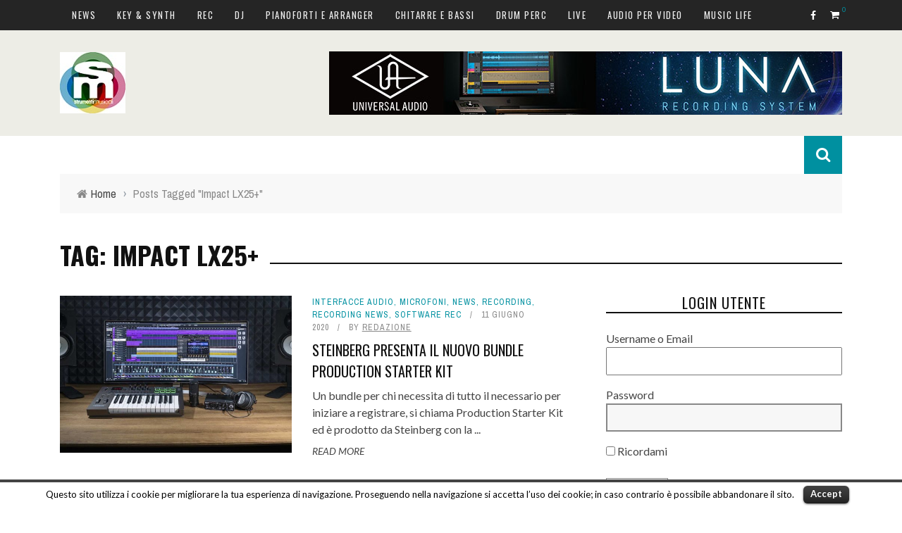

--- FILE ---
content_type: text/html; charset=UTF-8
request_url: https://www.smstrumentimusicali.it/tag/impact-lx25/
body_size: 18688
content:
<!DOCTYPE html>
<html lang="it-IT" xmlns:og="http://opengraphprotocol.org/schema/" xmlns:fb="http://www.facebook.com/2008/fbml" prefix="og: http://ogp.me/ns#">

<head>
	<meta charset="UTF-8" />
    
    <meta name="viewport" content="width=device-width, initial-scale=1"/>
    
    <meta http-equiv="Content-Type" content="text/html; charset=UTF-8" />
	
	
	<title>Impact LX25+ Archives - SMstrumentimusicali</title>
	<link rel="shortcut icon" href="https://www.smstrumentimusicali.it/wp-content/uploads/2017/12/favicon_smstrumenti_200_new.png"/>	
	<link rel="stylesheet" href="https://www.smstrumentimusicali.it/wp-content/themes/sensetheme/style.css">
	
	<link rel="pingback" href="https://www.smstrumentimusicali.it/xmlrpc.php">
    
	
	
<!-- This site is optimized with the Yoast SEO plugin v7.5.3 - https://yoast.com/wordpress/plugins/seo/ -->
<link rel="canonical" href="https://www.smstrumentimusicali.it/tag/impact-lx25/" />
<meta property="og:locale" content="it_IT" />
<meta property="og:type" content="object" />
<meta property="og:title" content="Impact LX25+ Archives - SMstrumentimusicali" />
<meta property="og:url" content="https://www.smstrumentimusicali.it/tag/impact-lx25/" />
<meta property="og:site_name" content="SMstrumentimusicali" />
<meta property="og:image" content="https://www.smstrumentimusicali.it/wp-content/uploads/2019/02/logo_smstrumentimusicali_big.jpg" />
<meta property="og:image:secure_url" content="https://www.smstrumentimusicali.it/wp-content/uploads/2019/02/logo_smstrumentimusicali_big.jpg" />
<meta property="og:image:width" content="250" />
<meta property="og:image:height" content="226" />
<meta name="twitter:card" content="summary_large_image" />
<meta name="twitter:title" content="Impact LX25+ Archives - SMstrumentimusicali" />
<meta name="twitter:image" content="http://www.smstrumentimusicali.it/wp-content/uploads/2019/02/logo_smstrumentimusicali_big.jpg" />
<script type='application/ld+json'>{"@context":"https:\/\/schema.org","@type":"Organization","url":"https:\/\/www.smstrumentimusicali.it\/","sameAs":["https:\/\/www.facebook.com\/strumentimusicalimag\/","https:\/\/www.instagram.com\/smstrumentimusicali\/","https:\/\/www.youtube.com\/c\/StrumentiMusicaliTV"],"@id":"https:\/\/www.smstrumentimusicali.it\/#organization","name":"smstrumentimusicali","logo":"http:\/\/www.smstrumentimusicali.it\/wp-content\/uploads\/2018\/07\/Schermata-2018-07-24-alle-14.27.46.png"}</script>
<!-- / Yoast SEO plugin. -->

<link rel='dns-prefetch' href='//code.jquery.com' />
<link rel='dns-prefetch' href='//fonts.googleapis.com' />
<link rel='dns-prefetch' href='//s.w.org' />
<link rel="alternate" type="application/rss+xml" title="SMstrumentimusicali &raquo; Feed" href="https://www.smstrumentimusicali.it/feed/" />
<link rel="alternate" type="application/rss+xml" title="SMstrumentimusicali &raquo; Feed dei commenti" href="https://www.smstrumentimusicali.it/comments/feed/" />
<link rel="alternate" type="application/rss+xml" title="SMstrumentimusicali &raquo; Impact LX25+ Feed del tag" href="https://www.smstrumentimusicali.it/tag/impact-lx25/feed/" />
		<script type="text/javascript">
			window._wpemojiSettings = {"baseUrl":"https:\/\/s.w.org\/images\/core\/emoji\/11\/72x72\/","ext":".png","svgUrl":"https:\/\/s.w.org\/images\/core\/emoji\/11\/svg\/","svgExt":".svg","source":{"concatemoji":"https:\/\/www.smstrumentimusicali.it\/wp-includes\/js\/wp-emoji-release.min.js?ver=4.9.23"}};
			!function(e,a,t){var n,r,o,i=a.createElement("canvas"),p=i.getContext&&i.getContext("2d");function s(e,t){var a=String.fromCharCode;p.clearRect(0,0,i.width,i.height),p.fillText(a.apply(this,e),0,0);e=i.toDataURL();return p.clearRect(0,0,i.width,i.height),p.fillText(a.apply(this,t),0,0),e===i.toDataURL()}function c(e){var t=a.createElement("script");t.src=e,t.defer=t.type="text/javascript",a.getElementsByTagName("head")[0].appendChild(t)}for(o=Array("flag","emoji"),t.supports={everything:!0,everythingExceptFlag:!0},r=0;r<o.length;r++)t.supports[o[r]]=function(e){if(!p||!p.fillText)return!1;switch(p.textBaseline="top",p.font="600 32px Arial",e){case"flag":return s([55356,56826,55356,56819],[55356,56826,8203,55356,56819])?!1:!s([55356,57332,56128,56423,56128,56418,56128,56421,56128,56430,56128,56423,56128,56447],[55356,57332,8203,56128,56423,8203,56128,56418,8203,56128,56421,8203,56128,56430,8203,56128,56423,8203,56128,56447]);case"emoji":return!s([55358,56760,9792,65039],[55358,56760,8203,9792,65039])}return!1}(o[r]),t.supports.everything=t.supports.everything&&t.supports[o[r]],"flag"!==o[r]&&(t.supports.everythingExceptFlag=t.supports.everythingExceptFlag&&t.supports[o[r]]);t.supports.everythingExceptFlag=t.supports.everythingExceptFlag&&!t.supports.flag,t.DOMReady=!1,t.readyCallback=function(){t.DOMReady=!0},t.supports.everything||(n=function(){t.readyCallback()},a.addEventListener?(a.addEventListener("DOMContentLoaded",n,!1),e.addEventListener("load",n,!1)):(e.attachEvent("onload",n),a.attachEvent("onreadystatechange",function(){"complete"===a.readyState&&t.readyCallback()})),(n=t.source||{}).concatemoji?c(n.concatemoji):n.wpemoji&&n.twemoji&&(c(n.twemoji),c(n.wpemoji)))}(window,document,window._wpemojiSettings);
		</script>
		<style type="text/css">
img.wp-smiley,
img.emoji {
	display: inline !important;
	border: none !important;
	box-shadow: none !important;
	height: 1em !important;
	width: 1em !important;
	margin: 0 .07em !important;
	vertical-align: -0.1em !important;
	background: none !important;
	padding: 0 !important;
}
</style>
<link rel='stylesheet' id='login-with-ajax-css'  href='https://www.smstrumentimusicali.it/wp-content/themes/sensetheme/plugins/login-with-ajax/widget.css?ver=4.9.23' type='text/css' media='all' />
<link rel='stylesheet' id='cookielawinfo-style-css'  href='https://www.smstrumentimusicali.it/wp-content/plugins/cookie-law-info/css/cli-style.css?ver=1.5.3' type='text/css' media='all' />
<link rel='stylesheet' id='crf-style-default-css'  href='https://www.smstrumentimusicali.it/wp-content/plugins/custom-registration-form-builder-with-submission-manager/css/crf-style-default.css?ver=4.9.23' type='text/css' media='all' />
<link rel='stylesheet' id='jquery-style-css'  href='http://code.jquery.com/ui/1.11.0/themes/smoothness/jquery-ui.css?ver=4.9.23' type='text/css' media='all' />
<link rel='stylesheet' id='download-attachments-frontend-css'  href='https://www.smstrumentimusicali.it/wp-content/plugins/download-attachments/css/frontend.css?ver=4.9.23' type='text/css' media='all' />
<link rel='stylesheet' id='woocommerce-layout-css'  href='//www.smstrumentimusicali.it/wp-content/plugins/woocommerce/assets/css/woocommerce-layout.css?ver=2.4.7' type='text/css' media='all' />
<link rel='stylesheet' id='woocommerce-smallscreen-css'  href='//www.smstrumentimusicali.it/wp-content/plugins/woocommerce/assets/css/woocommerce-smallscreen.css?ver=2.4.7' type='text/css' media='only screen and (max-width: 768px)' />
<link rel='stylesheet' id='woocommerce-general-css'  href='//www.smstrumentimusicali.it/wp-content/plugins/woocommerce/assets/css/woocommerce.css?ver=2.4.7' type='text/css' media='all' />
<link rel='stylesheet' id='wc-memberships-frontend-css'  href='https://www.smstrumentimusicali.it/wp-content/plugins/woocommerce-memberships/assets/css/frontend/wc-memberships-frontend.min.css?ver=4.9.23' type='text/css' media='all' />
<link rel='stylesheet' id='mailchimp-for-wp-checkbox-css'  href='https://www.smstrumentimusicali.it/wp-content/plugins/mailchimp-for-wp/assets/css/checkbox.min.css?ver=2.3.18' type='text/css' media='all' />
<link rel='stylesheet' id='bootstrap-css-css'  href='https://www.smstrumentimusicali.it/wp-content/themes/sensetheme/framework/bootstrap/css/bootstrap.css?ver=4.9.23' type='text/css' media='all' />
<link rel='stylesheet' id='fa-css'  href='https://www.smstrumentimusicali.it/wp-content/themes/sensetheme/css/fonts/awesome-fonts/css/font-awesome.min.css?ver=4.9.23' type='text/css' media='all' />
<link rel='stylesheet' id='fa-snapchat-css'  href='https://www.smstrumentimusicali.it/wp-content/themes/sensetheme/css/fa-snapchat.css?ver=4.9.23' type='text/css' media='all' />
<link rel='stylesheet' id='flexslider-css'  href='https://www.smstrumentimusicali.it/wp-content/themes/sensetheme/css/flexslider.css?ver=4.9.23' type='text/css' media='all' />
<link rel='stylesheet' id='bkstyle-css'  href='https://www.smstrumentimusicali.it/wp-content/themes/sensetheme/css/bkstyle.css?ver=4.9.23' type='text/css' media='all' />
<link rel='stylesheet' id='bkresponsive-css'  href='https://www.smstrumentimusicali.it/wp-content/themes/sensetheme/css/responsive.css?ver=4.9.23' type='text/css' media='all' />
<link rel='stylesheet' id='tipper-css'  href='https://www.smstrumentimusicali.it/wp-content/themes/sensetheme/css/jquery.fs.tipper.css?ver=4.9.23' type='text/css' media='all' />
<link rel='stylesheet' id='justifiedgallery-css'  href='https://www.smstrumentimusicali.it/wp-content/themes/sensetheme/css/justifiedGallery.css?ver=4.9.23' type='text/css' media='all' />
<link rel='stylesheet' id='justifiedlightbox-css'  href='https://www.smstrumentimusicali.it/wp-content/themes/sensetheme/css/magnific-popup.css?ver=4.9.23' type='text/css' media='all' />
<link rel='stylesheet' id='mailchimp-for-wp-form-css'  href='https://www.smstrumentimusicali.it/wp-content/plugins/mailchimp-for-wp/assets/css/form.min.css?ver=2.3.18' type='text/css' media='all' />
<link rel='stylesheet' id='redux-google-fonts-bk_option-css'  href='https://fonts.googleapis.com/css?family=Oswald%3A300%2C400%2C700%7CArchivo+Narrow%3A400%2C700%2C400italic%2C700italic%7CLato%3A100%2C300%2C400%2C700%2C900%2C100italic%2C300italic%2C400italic%2C700italic%2C900italic&#038;ver=1738851943' type='text/css' media='all' />
<script type='text/javascript' src='https://www.smstrumentimusicali.it/wp-includes/js/jquery/jquery.js?ver=1.12.4'></script>
<script type='text/javascript' src='https://www.smstrumentimusicali.it/wp-includes/js/jquery/jquery-migrate.min.js?ver=1.4.1'></script>
<script type='text/javascript' src='https://www.smstrumentimusicali.it/wp-content/themes/sensetheme/plugins/login-with-ajax/login-with-ajax.js?ver=4.9.23'></script>
<script type='text/javascript' src='https://www.smstrumentimusicali.it/wp-content/plugins/cookie-law-info/js/cookielawinfo.js?ver=1.5.3'></script>
<link rel='https://api.w.org/' href='https://www.smstrumentimusicali.it/wp-json/' />
<link rel="EditURI" type="application/rsd+xml" title="RSD" href="https://www.smstrumentimusicali.it/xmlrpc.php?rsd" />
<link rel="wlwmanifest" type="application/wlwmanifest+xml" href="https://www.smstrumentimusicali.it/wp-includes/wlwmanifest.xml" /> 
<meta name="generator" content="WordPress 4.9.23" />
<meta name="generator" content="WooCommerce 2.4.7" />

<!-- This site is using AdRotate v5.12.10 to display their advertisements - https://ajdg.solutions/ -->
<!-- AdRotate CSS -->
<style type="text/css" media="screen">
	.g { margin:0px; padding:0px; overflow:hidden; line-height:1; zoom:1; }
	.g img { height:auto; }
	.g-col { position:relative; float:left; }
	.g-col:first-child { margin-left: 0; }
	.g-col:last-child { margin-right: 0; }
	.g-1 { min-width:1px; max-width:2416px; margin: 0 auto; }
	.b-1 { margin:1px; }
	.g-2 { width:100%; max-width:970px; height:100%; max-height:300px; margin: 0 auto; }
	.g-4 { min-width:1px; max-width:1944px; margin: 0 auto; }
	.b-4 { margin:1px; }
	.g-5 { min-width:1px; max-width:1944px; margin: 0 auto; }
	.b-5 { margin:1px; }
	.g-6 { width:100%; max-width:831px; height:100%; max-height:363px; margin: 0 auto; }
	.g-7 {  margin: 0 auto; }
	@media only screen and (max-width: 480px) {
		.g-col, .g-dyn, .g-single { width:100%; margin-left:0; margin-right:0; }
	}
</style>
<!-- /AdRotate CSS -->

<script type="text/javascript">
    "function"!=typeof loadGsLib&&(loadGsLib=function(){var e=document.createElement("script");
    e.type="text/javascript",e.async=!0,e.src="//api.at.getsocial.io/widget/v1/gs_async.js?id=da5722";
    var t=document.getElementsByTagName("script")[0];t.parentNode.insertBefore(e,t)})();
    var GETSOCIAL_VERSION = "3.2";
</script>        <script type="text/javascript">
            var ajaxurl = 'https://www.smstrumentimusicali.it/wp-admin/admin-ajax.php';
        </script>
        
    <style type='text/css' media="all">
                ::selection {color: #FFF; background: #0090a0}
        ::-webkit-selection {color: #FFF; background: #0090a0}
         
             p > a, p > a:hover, .single-page .article-content a:hover, .single-page .article-content a:visited, .content_out.small-post .meta .post-category, .bk-sub-menu li:hover > a,
            #top-menu>ul>li > .sub-menu a:hover, .bk-dropdown-menu li:hover > a, .widget_tag_cloud .tagcloud a:hover, .widget-twitter .fa-twitter,
            .widget-twitter ul.slides li .twitter-message a, .footer .searchform-wrap .search-icon i, .content_in .meta > div.post-category a,
            .row-type .meta .post-category, #top-menu>ul>li:hover > a, .article-content li a, .article-content p a,
            .s-post-header .meta > .post-category, .breadcrumbs .location, .footer .widget-title h3, .s-post-nav .icon i, .recommend-box .close,
            .s-post-nav .nav-title span, .s-tags a:hover, .error-number h4, .redirect-home, .module-breaking-carousel .flex-direction-nav .flex-next, .module-breaking-carousel:hover .flex-direction-nav .flex-prev,
            .bk-author-box .author-info .bk-author-page-contact a:hover, #comment-submit:hover, .module-feature2 .meta .post-category, 
            .loadmore span.ajaxtext:hover, .bk-blog-content .meta .post-category, .widget-social-counter ul li .social-icon,
            .flex-direction-nav li a, .module-feature2 .readmore a:hover, .module-blog ul li .readmore a:hover,
            #pagination .page-numbers, .post-page-links a, input[type="submit"]:hover, .single-page .icon-play:hover, .row-type .readmore a:hover,
            ul.forum-titles li.bbp-forum-info, #bbpress-forums li.bbp-header li.bbp-topic-title, #wp-calendar tbody td a, #wp-calendar tfoot #prev,
            .widget-twitter .flex-direction-nav li a:hover, .widget_latest_comments .flex-direction-nav li a:hover, .woocommerce-page a.button:hover,
            .woocommerce-page div.product form.cart .button:hover, .woocommerce-page #review_form #respond .form-submit #submit:hover, .woocommerce-page div.product div.thumbnails .flex-direction-nav li a,
            .woocommerce-page .woocommerce-message .button:hover, .woocommerce-page input.button:hover, .woocommerce-page input.button.alt:hover,
            .woocommerce-page .cart-collaterals .shipping_calculator h2:hover, .woocommerce-page .widget_price_filter .price_slider_amount .button:hover, .button:hover
            ,.bbp-login-form .bbp-submit-wrapper #user-submit:hover, .widget_latest_replies .details .comment-author, .widget_recent_topics .details .comment-author a
            ,.woocommerce-page .star-rating span, .woocommerce-page p.stars a, .woocommerce-page div.product form.cart table td .reset_variations:hover, 
            .bk_small_cart .widget_shopping_cart .cart_list a:hover, .top-nav .bk-lwa .bk-account-info a:hover, .bk_small_cart .woocommerce.widget_shopping_cart .buttons a:hover,
            a.bk_u_login:hover, a.bk_u_logout:hover, .bk-back-login:hover, .bk_small_cart .cart-contents:hover, .woocommerce-cart .cart-collaterals .cart_totals .woocommerce-shipping-calculator .button:hover,
            .top-nav .bk-links-modal:hover, .bk_small_cart .cart-contents span, #main-mobile-menu .expand i, 
            .main-nav.bk-menu-light .bk-sub-menu li > a:hover, .main-nav.bk-menu-light .bk-sub-posts .post-title a:hover, 
            .top-bar.bk-menu-light .bk_small_cart .woocommerce.widget_shopping_cart .buttons a:hover, .woocommerce-cart .wc-proceed-to-checkout a.checkout-button:hover
            {color: #0090a0}
            
            #top-menu>ul>li > .sub-menu, .bk-dropdown-menu, .widget_tag_cloud .tagcloud a:hover, .s-post-nav .nav-title span, .s-tags a:hover,
            .s-post-nav .nav-title span, .bk-mega-menu, .bk-mega-column-menu, .search-loadding, #comment-submit:hover,
            #pagination .page-numbers, .post-page-links a, .post-page-links > span, .widget-twitter .flex-direction-nav li a:hover, .widget_latest_comments .flex-direction-nav li a:hover 
            ,#mobile-inner-header, .menu-location-title, .woocommerce-page a.button:hover, .woocommerce-page div.product form.cart .button:hover, input[type="submit"]:hover,
            .woocommerce-page #review_form #respond .form-submit #submit:hover, .woocommerce-page .woocommerce-message .button:hover, .woocommerce-page input.button:hover,
            .woocommerce-page .cart-collaterals .shipping_calculator h2:hover, .woocommerce-page .widget_price_filter .price_slider_amount .button:hover, .button:hover
            ,.bbp-login-form .bbp-submit-wrapper #user-submit:hover, .bk-lwa:hover > .bk-account-info, .bk-back-login:hover, .bk_small_cart:hover #bk_small_cart_widget, 
            .bk_small_cart .woocommerce.widget_shopping_cart .buttons a:hover, .woocommerce-cart .cart-collaterals .cart_totals .woocommerce-shipping-calculator .button:hover
            ,.menu-location-title, #mobile-inner-header, .woocommerce-cart .wc-proceed-to-checkout a.checkout-button:hover
            ,.main-nav.bk-menu-light .main-nav-container
            {border-color: #0090a0;}
            
                                  
            .widget_most_commented .comments:after 
            {border-right-color: #0090a0;}  
                        .thumb, .module-fw-slider .flex-control-nav li a.flex-active, .module-breaking-carousel .content_out.small-post .meta:after,
            .widget_most_commented .comments, .footer .cm-flex .flex-control-paging li a.flex-active, .main-nav #main-menu .menu > li:hover, .main-nav .menu > li.current-menu-item,
            .module-feature2 .flex-direction-nav li a:hover, #ajax-form-search, .ajax-form input,
            .bk-review-box .bk-overlay span, .bk-score-box, .share-total, #pagination .page-numbers.current, .post-page-links > span,
            .woocommerce span.onsale, .woocommerce-page span.onsale, .widget_display_stats dd strong, .widget_display_search .search-icon, .searchform-wrap .search-icon,
            #bbpress-forums #bbp-search-form .search-icon, #back-top, .woocommerce-page div.product .summary .product_title span, .woocommerce-page div.product .woocommerce-tabs ul.tabs li.active, 
            .related.products > h2 span, .woocommerce-page #reviews h3 span, .upsells.products > h2 span, .cross-sells > h2 span, .woocommerce-page .cart-collaterals .cart_totals h2 span
            , .bbp-pagination-links a:hover, .bbp-pagination-links span.current, .module-square-grid .content_in_wrapper, .bk_tabs .ui-tabs-nav li.ui-tabs-active
            {background-color: #0090a0;}
            
            .content_out .review-score, ::-webkit-scrollbar-thumb, ::-webkit-scrollbar-thumb:window-inactive 
            {background-color: rgba(0,144,160,0.9);}
            
            .footer .cm-flex .flex-control-paging li a
            {background-color: rgba(0,144,160,0.3);}
            

                            #page-wrap { width: auto; }
                                                            
    </style>
        <link rel="icon" href="https://www.smstrumentimusicali.it/wp-content/uploads/2018/02/cropped-Schermata-2018-02-04-alle-17.49.54-32x32.jpg" sizes="32x32" />
<link rel="icon" href="https://www.smstrumentimusicali.it/wp-content/uploads/2018/02/cropped-Schermata-2018-02-04-alle-17.49.54-192x192.jpg" sizes="192x192" />
<link rel="apple-touch-icon-precomposed" href="https://www.smstrumentimusicali.it/wp-content/uploads/2018/02/cropped-Schermata-2018-02-04-alle-17.49.54-180x180.jpg" />
<meta name="msapplication-TileImage" content="https://www.smstrumentimusicali.it/wp-content/uploads/2018/02/cropped-Schermata-2018-02-04-alle-17.49.54-270x270.jpg" />
<style type="text/css" title="dynamic-css" class="options-output">.header-wrap{background-color:#edede6;}#top-menu>ul>li, #top-menu>ul>li .sub-menu li, .bk_u_login, .bk_u_logout, .bk-links-modal{font-family:Oswald;font-weight:400;font-style:normal;}.main-nav #main-menu .menu > li, .main-nav #main-menu .menu > li > a, .mega-title h3, .header .logo.logo-text h1, .bk-sub-posts .post-title,
                            .comment-box .comment-author-name, .today-date{font-family:Oswald;font-weight:400;font-style:normal;}.review-score, .bk-criteria-wrap > span{font-family:Oswald;font-weight:400;font-style:normal;}.meta, .post-category, .widget_comment .cm-header div, .module-feature2 .post-author, .comment-box .comment-time, .share-box ul li .share-item__value,.share-box .bk-share .share-item__valuem, .share-total, .loadmore span.ajaxtext, .woocommerce-page a.button, #comment-submit, 
                            .woocommerce-page #review_form #respond .form-submit #submit, .woocommerce-page div.product form.cart .button, .woocommerce-page input.button, 
                            .woocommerce-page .cart-collaterals .shipping_calculator .button, .woocommerce-page .cart-collaterals .shipping_calculator h2, 
                            .woocommerce span.onsale, .woocommerce-page span.onsale, .breadcrumbs, .s-post-nav .nav-title span, .product_meta .post-tags-title,
                            .woocommerce-page .widget_price_filter .price_slider_amount .button, .button, .woocommerce-page div.product form.cart table td select, .woocommerce-page div.product form.cart table td .reset_variations, 
                            .bk-search-content .nothing-respond, .bk_small_cart .woocommerce.widget_shopping_cart .buttons a, .woocommerce-page div.product p.price ins, .woocommerce-cart .cart-collaterals .cart_totals .woocommerce-shipping-calculator .button {font-family:"Archivo Narrow";font-weight:400;font-style:normal;}h1, h2, h3, h4, h5, #mobile-top-menu > ul > li, #mobile-menu > ul > li, #footer-menu a, .bk-copyright, 
                            .widget-social-counter .counter, .widget-social-counter ul li .data .subscribe, .woocommerce-page div.product .woocommerce-tabs ul.tabs li a,
                            #bbpress-forums ul.forum-titles, .breadcrumbs .location, #bbpress-forums li.bbp-header, .woocommerce-page ul.product_list_widget li a, 
                            .bk_small_cart .woocommerce.widget_shopping_cart .total, .bk_small_cart .widget_shopping_cart .cart_list a,
                            .bk_tabs  .ui-tabs-nav li, .bkteamsc .team-member .member-name, .buttonsc {font-family:Oswald;font-weight:400;font-style:normal;}body, textarea, input, p, 
                            .entry-excerpt, .comment-text, .comment-author, .article-content,
                            .comments-area, .tag-list, .bk-mega-menu .bk-sub-posts .feature-post .menu-post-item .post-date, .comments-area small{font-family:Lato;font-weight:400;font-style:normal;}</style>    
    <!-- Global site tag (gtag.js) - Google Analytics -->
<script async src="https://www.googletagmanager.com/gtag/js?id=UA-69371906-2"></script>
<script>
  window.dataLayer = window.dataLayer || [];
  function gtag(){dataLayer.push(arguments);}
  gtag('js', new Date());

  gtag('config', 'UA-69371906-2');
</script><script type='text/javascript'>
  var googletag = googletag || {};
  googletag.cmd = googletag.cmd || [];
  (function() {
    var gads = document.createElement('script');
    gads.async = true;
    gads.type = 'text/javascript';
    var useSSL = 'https:' == document.location.protocol;
    gads.src = (useSSL ? 'https:' : 'http:') +
      '//www.googletagservices.com/tag/js/gpt.js';
    var node = document.getElementsByTagName('script')[0];
    node.parentNode.insertBefore(gads, node);
  })();
</script>

<script type='text/javascript'>
  googletag.cmd.push(function() {
    googletag.defineOutOfPageSlot('/76440962/MA_box_1', 'div-gpt-ad-1461067753562-0').addService(googletag.pubads());
    googletag.defineSlot('/76440962/MA_box_2', [300, 250], 'div-gpt-ad-1461067753562-1').addService(googletag.pubads());
    googletag.defineSlot('/76440962/MA_box_3', [300, 250], 'div-gpt-ad-1461067753562-2').addService(googletag.pubads());
    googletag.defineSlot('/76440962/header_banner_ma', [728, 90], 'div-gpt-ad-1461067753562-3').addService(googletag.pubads());
    googletag.pubads().enableSingleRequest();
    googletag.pubads().collapseEmptyDivs();
    googletag.enableServices();
  });
</script>

</head>

<body class="archive tag tag-impact-lx25 tag-7398" itemscope itemtype="http://schema.org/WebPage">
	
	<div id="page-wrap" class="wide">
        <div id="main-mobile-menu">
            <div class="block">
                <div id="mobile-inner-header">
                    <a class="mobile-menu-close" href="#" title="Close"><i class="fa fa-arrow-left"></i></a>
                </div>
                                 
                     <div class="top-menu">
                        <h3 class="menu-location-title">
                            Top Menu                        </h3>
                    <div id="mobile-top-menu" class="menu-strumenti-musicali-main-menu-container"><ul id="menu-strumenti-musicali-main-menu" class="menu"><li id="menu-item-1005" class="menu-item menu-item-type-taxonomy menu-item-object-category menu-item-has-children menu-item-1005 menu-category-6 display-block-category"><a href="https://www.smstrumentimusicali.it/category/news-2/">News</a>
<ul class="sub-menu">
	<li id="menu-item-2682" class="menu-item menu-item-type-taxonomy menu-item-object-category menu-item-2682 menu-category-908 display-block-category"><a href="https://www.smstrumentimusicali.it/category/news-2/news-attualita/">Attualità</a></li>
	<li id="menu-item-1006" class="menu-item menu-item-type-taxonomy menu-item-object-category menu-item-1006 menu-category-66 display-block-category"><a href="https://www.smstrumentimusicali.it/category/news-2/news-eventi/">Eventi</a></li>
	<li id="menu-item-2683" class="menu-item menu-item-type-taxonomy menu-item-object-category menu-item-2683 menu-category-997 display-block-category"><a href="https://www.smstrumentimusicali.it/category/news-2/news-offerte/">Offerte</a></li>
	<li id="menu-item-1008" class="menu-item menu-item-type-taxonomy menu-item-object-category menu-item-1008 menu-category-64 display-block-category"><a href="https://www.smstrumentimusicali.it/category/news-2/news-software/">Software</a></li>
	<li id="menu-item-1007" class="menu-item menu-item-type-taxonomy menu-item-object-category menu-item-1007 menu-category-65 display-block-category"><a href="https://www.smstrumentimusicali.it/category/news-2/news-recording/">Recording</a></li>
	<li id="menu-item-12264" class="menu-item menu-item-type-taxonomy menu-item-object-category menu-item-12264 menu-category-4388 display-block-category"><a href="https://www.smstrumentimusicali.it/category/news-2/dj-news/">DJ news</a></li>
	<li id="menu-item-12269" class="menu-item menu-item-type-taxonomy menu-item-object-category menu-item-12269 menu-category-4350 display-block-category"><a href="https://www.smstrumentimusicali.it/category/news-2/news-tastiere-synth/">Tastiere e synth</a></li>
	<li id="menu-item-12268" class="menu-item menu-item-type-taxonomy menu-item-object-category menu-item-12268 menu-category-4381 display-block-category"><a href="https://www.smstrumentimusicali.it/category/news-2/news-pianoforti-digitali/">Pianoforti digitali</a></li>
	<li id="menu-item-12260" class="menu-item menu-item-type-taxonomy menu-item-object-category menu-item-12260 menu-category-4382 display-block-category"><a href="https://www.smstrumentimusicali.it/category/news-2/news-arranger/">Arranger</a></li>
	<li id="menu-item-12263" class="menu-item menu-item-type-taxonomy menu-item-object-category menu-item-12263 menu-category-4351 display-block-category"><a href="https://www.smstrumentimusicali.it/category/news-2/news-chitarre/">Chitarre</a></li>
	<li id="menu-item-12262" class="menu-item menu-item-type-taxonomy menu-item-object-category menu-item-12262 menu-category-4352 display-block-category"><a href="https://www.smstrumentimusicali.it/category/news-2/news-bassi/">Bassi</a></li>
	<li id="menu-item-12266" class="menu-item menu-item-type-taxonomy menu-item-object-category menu-item-12266 menu-category-4389 display-block-category"><a href="https://www.smstrumentimusicali.it/category/news-2/drum-per-news/">Drum &#038; Perc</a></li>
	<li id="menu-item-12267" class="menu-item menu-item-type-taxonomy menu-item-object-category menu-item-12267 menu-category-4354 display-block-category"><a href="https://www.smstrumentimusicali.it/category/news-2/news-live/">Live</a></li>
	<li id="menu-item-12261" class="menu-item menu-item-type-taxonomy menu-item-object-category menu-item-12261 menu-category-4383 display-block-category"><a href="https://www.smstrumentimusicali.it/category/news-2/news-audio-per-video/">Audio per video</a></li>
	<li id="menu-item-12270" class="menu-item menu-item-type-taxonomy menu-item-object-category menu-item-12270 menu-category-4390 display-block-category"><a href="https://www.smstrumentimusicali.it/category/news-2/mobile-app-news/">Mobile &#038; App</a></li>
	<li id="menu-item-12259" class="menu-item menu-item-type-taxonomy menu-item-object-category menu-item-12259 menu-category-4355 display-block-category"><a href="https://www.smstrumentimusicali.it/category/news-2/news-accessori/">Accessori</a></li>
</ul>
</li>
<li id="menu-item-12296" class="menu-item menu-item-type-taxonomy menu-item-object-category menu-item-has-children menu-item-12296 menu-category-113 display-block-category"><a href="https://www.smstrumentimusicali.it/category/keyboard/">Key &#038; Synth</a>
<ul class="sub-menu">
	<li id="menu-item-12297" class="menu-item menu-item-type-taxonomy menu-item-object-category menu-item-12297 menu-category-105 display-block-category"><a href="https://www.smstrumentimusicali.it/category/keyboard/tast-synth-hard/">Synth Hardware</a></li>
	<li id="menu-item-12294" class="menu-item menu-item-type-taxonomy menu-item-object-category menu-item-12294 menu-category-4339 display-block-category"><a href="https://www.smstrumentimusicali.it/category/keyboard/tast-modulari/">Modulari</a></li>
	<li id="menu-item-12298" class="menu-item menu-item-type-taxonomy menu-item-object-category menu-item-12298 menu-category-106 display-block-category"><a href="https://www.smstrumentimusicali.it/category/keyboard/tast-soft/">Synth Software</a></li>
	<li id="menu-item-12295" class="menu-item menu-item-type-taxonomy menu-item-object-category menu-item-12295 menu-category-4367 display-block-category"><a href="https://www.smstrumentimusicali.it/category/keyboard/retro-e-vintage-menu/">Retro e Vintage</a></li>
	<li id="menu-item-12291" class="menu-item menu-item-type-taxonomy menu-item-object-category menu-item-12291 menu-category-4338 display-block-category"><a href="https://www.smstrumentimusicali.it/category/keyboard/tast-cloni/">Cloni</a></li>
	<li id="menu-item-12293" class="menu-item menu-item-type-taxonomy menu-item-object-category menu-item-12293 menu-category-4341 display-block-category"><a href="https://www.smstrumentimusicali.it/category/keyboard/tast-fisarmoniche/">Fisarmoniche</a></li>
	<li id="menu-item-12292" class="menu-item menu-item-type-taxonomy menu-item-object-category menu-item-12292 menu-category-101 display-block-category"><a href="https://www.smstrumentimusicali.it/category/keyboard/tast-controller/">Controller</a></li>
	<li id="menu-item-12290" class="menu-item menu-item-type-taxonomy menu-item-object-category menu-item-12290 menu-category-108 display-block-category"><a href="https://www.smstrumentimusicali.it/category/keyboard/tast-app/">App</a></li>
	<li id="menu-item-12289" class="menu-item menu-item-type-taxonomy menu-item-object-category menu-item-12289 menu-category-4340 display-block-category"><a href="https://www.smstrumentimusicali.it/category/keyboard/tast-accessori/">Accessori</a></li>
	<li id="menu-item-12299" class="menu-item menu-item-type-taxonomy menu-item-object-category menu-item-12299 menu-category-116 display-block-category"><a href="https://www.smstrumentimusicali.it/category/keyboard/tast-tutorial/">Tutorial</a></li>
</ul>
</li>
<li id="menu-item-12278" class="menu-item menu-item-type-taxonomy menu-item-object-category menu-item-has-children menu-item-12278 menu-category-4 display-block-category"><a href="https://www.smstrumentimusicali.it/category/home-recording/">Rec</a>
<ul class="sub-menu">
	<li id="menu-item-12275" class="menu-item menu-item-type-taxonomy menu-item-object-category menu-item-12275 menu-category-4386 display-block-category"><a href="https://www.smstrumentimusicali.it/category/home-recording/hr-interfacce-audio-home-recording/">Interfacce audio</a></li>
	<li id="menu-item-12284" class="menu-item menu-item-type-taxonomy menu-item-object-category menu-item-12284 menu-category-4325 display-block-category"><a href="https://www.smstrumentimusicali.it/category/home-recording/hr-monitor-audio/">Monitor Audio</a></li>
	<li id="menu-item-12288" class="menu-item menu-item-type-taxonomy menu-item-object-category menu-item-12288 menu-category-72 display-block-category"><a href="https://www.smstrumentimusicali.it/category/home-recording/hr-software/">Software</a></li>
	<li id="menu-item-12280" class="menu-item menu-item-type-taxonomy menu-item-object-category menu-item-12280 menu-category-4324 display-block-category"><a href="https://www.smstrumentimusicali.it/category/home-recording/hr-microfoni/">Microfoni</a></li>
	<li id="menu-item-12286" class="menu-item menu-item-type-taxonomy menu-item-object-category menu-item-12286 menu-category-4330 display-block-category"><a href="https://www.smstrumentimusicali.it/category/home-recording/hr-preamp/">Preamplificatori</a></li>
	<li id="menu-item-12272" class="menu-item menu-item-type-taxonomy menu-item-object-category menu-item-12272 menu-category-4331 display-block-category"><a href="https://www.smstrumentimusicali.it/category/home-recording/hr-comp-lim/">Comp limiter</a></li>
	<li id="menu-item-12273" class="menu-item menu-item-type-taxonomy menu-item-object-category menu-item-12273 menu-category-4332 display-block-category"><a href="https://www.smstrumentimusicali.it/category/home-recording/he-eq/">Equalizzatori</a></li>
	<li id="menu-item-12287" class="menu-item menu-item-type-taxonomy menu-item-object-category menu-item-12287 menu-category-4333 display-block-category"><a href="https://www.smstrumentimusicali.it/category/home-recording/hr-processori-effetti/">Processori effetti</a></li>
	<li id="menu-item-12282" class="menu-item menu-item-type-taxonomy menu-item-object-category menu-item-12282 menu-category-4329 display-block-category"><a href="https://www.smstrumentimusicali.it/category/home-recording/hr-mixer/">Mixer</a></li>
	<li id="menu-item-12283" class="menu-item menu-item-type-taxonomy menu-item-object-category menu-item-12283 menu-category-4328 display-block-category"><a href="https://www.smstrumentimusicali.it/category/home-recording/hr-mobile-app/">Mobile e App</a></li>
	<li id="menu-item-12300" class="menu-item menu-item-type-taxonomy menu-item-object-category menu-item-12300 menu-category-4326 display-block-category"><a href="https://www.smstrumentimusicali.it/category/home-recording/hr-superfici/">Superfici di controllo</a></li>
	<li id="menu-item-12271" class="menu-item menu-item-type-taxonomy menu-item-object-category menu-item-12271 menu-category-4327 display-block-category"><a href="https://www.smstrumentimusicali.it/category/home-recording/hr-accessori/">Accessori</a></li>
	<li id="menu-item-12279" class="menu-item menu-item-type-taxonomy menu-item-object-category menu-item-12279 menu-category-76 display-block-category"><a href="https://www.smstrumentimusicali.it/category/home-recording/hr-interviste/">Interviste</a></li>
	<li id="menu-item-12274" class="menu-item menu-item-type-taxonomy menu-item-object-category menu-item-12274 menu-category-90 display-block-category"><a href="https://www.smstrumentimusicali.it/category/home-recording/hr-formazione/">Formazione</a></li>
	<li id="menu-item-12301" class="menu-item menu-item-type-taxonomy menu-item-object-category menu-item-12301 menu-category-77 display-block-category"><a href="https://www.smstrumentimusicali.it/category/home-recording/hr-tecnologia-hr/">Tecnologia</a></li>
	<li id="menu-item-12281" class="menu-item menu-item-type-taxonomy menu-item-object-category menu-item-12281 menu-category-4380 display-block-category"><a href="https://www.smstrumentimusicali.it/category/home-recording/recording-midi/">MIDI</a></li>
	<li id="menu-item-12277" class="menu-item menu-item-type-taxonomy menu-item-object-category menu-item-12277 menu-category-73 display-block-category"><a href="https://www.smstrumentimusicali.it/category/home-recording/hr-tutorial/">Tutorial</a></li>
</ul>
</li>
<li id="menu-item-12320" class="menu-item menu-item-type-taxonomy menu-item-object-category menu-item-has-children menu-item-12320 menu-category-100 display-block-category"><a href="https://www.smstrumentimusicali.it/category/dj/">DJ</a>
<ul class="sub-menu">
	<li id="menu-item-12323" class="menu-item menu-item-type-taxonomy menu-item-object-category menu-item-12323 menu-category-4347 display-block-category"><a href="https://www.smstrumentimusicali.it/category/dj/dj-consolle/">Console</a></li>
	<li id="menu-item-12324" class="menu-item menu-item-type-taxonomy menu-item-object-category menu-item-12324 menu-category-4344 display-block-category"><a href="https://www.smstrumentimusicali.it/category/dj/dj-controller/">Controller</a></li>
	<li id="menu-item-12327" class="menu-item menu-item-type-taxonomy menu-item-object-category menu-item-12327 menu-category-110 display-block-category"><a href="https://www.smstrumentimusicali.it/category/dj/dj-software/">Software</a></li>
	<li id="menu-item-12326" class="menu-item menu-item-type-taxonomy menu-item-object-category menu-item-12326 menu-category-4348 display-block-category"><a href="https://www.smstrumentimusicali.it/category/dj/dj-player/">Player</a></li>
	<li id="menu-item-12325" class="menu-item menu-item-type-taxonomy menu-item-object-category menu-item-12325 menu-category-4346 display-block-category"><a href="https://www.smstrumentimusicali.it/category/dj/dj-cuffie/">Cuffie</a></li>
	<li id="menu-item-12322" class="menu-item menu-item-type-taxonomy menu-item-object-category menu-item-12322 menu-category-112 display-block-category"><a href="https://www.smstrumentimusicali.it/category/dj/dj-app/">App</a></li>
	<li id="menu-item-12321" class="menu-item menu-item-type-taxonomy menu-item-object-category menu-item-12321 menu-category-4349 display-block-category"><a href="https://www.smstrumentimusicali.it/category/dj/dj-accessori/">Accessori</a></li>
	<li id="menu-item-12328" class="menu-item menu-item-type-taxonomy menu-item-object-category menu-item-12328 menu-category-111 display-none-category"><a href="https://www.smstrumentimusicali.it/category/dj/tutorial-dj-producer/">Tutorial</a></li>
</ul>
</li>
<li id="menu-item-12304" class="menu-item menu-item-type-taxonomy menu-item-object-category menu-item-has-children menu-item-12304 menu-category-4335 display-block-category"><a href="https://www.smstrumentimusicali.it/category/pianoforti-digitali/">Pianoforti e Arranger</a>
<ul class="sub-menu">
	<li id="menu-item-12307" class="menu-item menu-item-type-taxonomy menu-item-object-category menu-item-12307 menu-category-4360 display-block-category"><a href="https://www.smstrumentimusicali.it/category/pianoforti-digitali/pianoforti-dig-live/">Stage Piano</a></li>
	<li id="menu-item-12303" class="menu-item menu-item-type-taxonomy menu-item-object-category menu-item-12303 menu-category-4337 display-block-category"><a href="https://www.smstrumentimusicali.it/category/pianoforti-digitali/piano-domestici-e-didattici/">Home Piano</a></li>
	<li id="menu-item-12302" class="menu-item menu-item-type-taxonomy menu-item-object-category menu-item-12302 menu-category-4369 display-block-category"><a href="https://www.smstrumentimusicali.it/category/pianoforti-digitali/piano-arranger-arranger/">Arranger</a></li>
	<li id="menu-item-12305" class="menu-item menu-item-type-taxonomy menu-item-object-category menu-item-12305 menu-category-4342 display-block-category"><a href="https://www.smstrumentimusicali.it/category/pianoforti-digitali/piano-moduli/">Moduli</a></li>
	<li id="menu-item-12306" class="menu-item menu-item-type-taxonomy menu-item-object-category menu-item-12306 menu-category-4384 display-block-category"><a href="https://www.smstrumentimusicali.it/category/pianoforti-digitali/piano-software/">Software</a></li>
	<li id="menu-item-12308" class="menu-item menu-item-type-taxonomy menu-item-object-category menu-item-12308 menu-category-4359 display-block-category"><a href="https://www.smstrumentimusicali.it/category/pianoforti-digitali/piano-tutorial/">Tutorial</a></li>
</ul>
</li>
<li id="menu-item-12310" class="menu-item menu-item-type-taxonomy menu-item-object-category menu-item-has-children menu-item-12310 menu-category-61 display-block-category"><a href="https://www.smstrumentimusicali.it/category/menu-guitar-bass/">Chitarre e bassi</a>
<ul class="sub-menu">
	<li id="menu-item-12317" class="menu-item menu-item-type-taxonomy menu-item-object-category menu-item-12317 menu-category-4315 display-block-category"><a href="https://www.smstrumentimusicali.it/category/menu-guitar-bass/chit-chitarre-acustiche/">Chitarre acustiche</a></li>
	<li id="menu-item-12318" class="menu-item menu-item-type-taxonomy menu-item-object-category menu-item-12318 menu-category-4314 display-block-category"><a href="https://www.smstrumentimusicali.it/category/menu-guitar-bass/chit-chitarre-elettriche/">Chitarre elettriche</a></li>
	<li id="menu-item-12314" class="menu-item menu-item-type-taxonomy menu-item-object-category menu-item-12314 menu-category-4343 display-block-category"><a href="https://www.smstrumentimusicali.it/category/menu-guitar-bass/menu-bassi/bassi-bassi-elettrici/">Bassi elettrici</a></li>
	<li id="menu-item-12316" class="menu-item menu-item-type-taxonomy menu-item-object-category menu-item-12316 menu-category-4316 display-block-category"><a href="https://www.smstrumentimusicali.it/category/menu-guitar-bass/chit-ampli-per-chitarre/">Ampli per chitarre</a></li>
	<li id="menu-item-12313" class="menu-item menu-item-type-taxonomy menu-item-object-category menu-item-12313 menu-category-4318 display-block-category"><a href="https://www.smstrumentimusicali.it/category/menu-guitar-bass/menu-bassi/bassi-ampli-per-bassi/">Ampli per bassi</a></li>
	<li id="menu-item-12331" class="menu-item menu-item-type-taxonomy menu-item-object-category menu-item-12331 menu-category-120 display-block-category"><a href="https://www.smstrumentimusicali.it/category/menu-guitar-bass/chitarre-e-bassi-software/">Software</a></li>
	<li id="menu-item-12330" class="menu-item menu-item-type-taxonomy menu-item-object-category menu-item-12330 menu-category-4320 display-block-category"><a href="https://www.smstrumentimusicali.it/category/menu-guitar-bass/chitarre-e-bassi-recording/">Recording</a></li>
	<li id="menu-item-12337" class="menu-item menu-item-type-taxonomy menu-item-object-category menu-item-12337 menu-category-121 display-block-category"><a href="https://www.smstrumentimusicali.it/category/menu-guitar-bass/chitarre-e-bassi-app-mobile/">Mobile &#038; App</a></li>
	<li id="menu-item-12311" class="menu-item menu-item-type-taxonomy menu-item-object-category menu-item-12311 menu-category-4322 display-block-category"><a href="https://www.smstrumentimusicali.it/category/menu-guitar-bass/chitarre-e-bassi-accessori/">Accessori</a></li>
	<li id="menu-item-12319" class="menu-item menu-item-type-taxonomy menu-item-object-category menu-item-12319 menu-category-122 display-block-category"><a href="https://www.smstrumentimusicali.it/category/menu-guitar-bass/chit-e-bassi-tutorial/">Tutorial</a></li>
</ul>
</li>
<li id="menu-item-12333" class="menu-item menu-item-type-taxonomy menu-item-object-category menu-item-has-children menu-item-12333 menu-category-102 display-block-category"><a href="https://www.smstrumentimusicali.it/category/drum-perc/">Drum Perc</a>
<ul class="sub-menu">
	<li id="menu-item-12335" class="menu-item menu-item-type-taxonomy menu-item-object-category menu-item-12335 menu-category-125 display-block-category"><a href="https://www.smstrumentimusicali.it/category/drum-perc/dp-drum-kit/">Drum Kit</a></li>
	<li id="menu-item-12336" class="menu-item menu-item-type-taxonomy menu-item-object-category menu-item-12336 menu-category-123 display-block-category"><a href="https://www.smstrumentimusicali.it/category/drum-perc/dp-kit-elettronici/">Drum elettroniche</a></li>
	<li id="menu-item-12338" class="menu-item menu-item-type-taxonomy menu-item-object-category menu-item-12338 menu-category-124 display-block-category"><a href="https://www.smstrumentimusicali.it/category/drum-perc/dp-percussioni/">Percussioni</a></li>
	<li id="menu-item-12340" class="menu-item menu-item-type-taxonomy menu-item-object-category menu-item-12340 menu-category-4357 display-block-category"><a href="https://www.smstrumentimusicali.it/category/drum-perc/drum-software/">Software</a></li>
	<li id="menu-item-12339" class="menu-item menu-item-type-taxonomy menu-item-object-category menu-item-12339 menu-category-4358 display-block-category"><a href="https://www.smstrumentimusicali.it/category/drum-perc/drum-recording/">Recording</a></li>
	<li id="menu-item-12334" class="menu-item menu-item-type-taxonomy menu-item-object-category menu-item-12334 menu-category-4356 display-block-category"><a href="https://www.smstrumentimusicali.it/category/drum-perc/drum-perc-accessori/">Accessori</a></li>
	<li id="menu-item-12341" class="menu-item menu-item-type-taxonomy menu-item-object-category menu-item-12341 menu-category-126 display-block-category"><a href="https://www.smstrumentimusicali.it/category/drum-perc/dp-tutorial/">Tutorial</a></li>
</ul>
</li>
<li id="menu-item-12343" class="menu-item menu-item-type-taxonomy menu-item-object-category menu-item-has-children menu-item-12343 menu-category-4336 display-block-category"><a href="https://www.smstrumentimusicali.it/category/live-menu/">Live</a>
<ul class="sub-menu">
	<li id="menu-item-12344" class="menu-item menu-item-type-taxonomy menu-item-object-category menu-item-12344 menu-category-4376 display-block-category"><a href="https://www.smstrumentimusicali.it/category/live-menu/live-microfoni/">Microfoni</a></li>
	<li id="menu-item-12348" class="menu-item menu-item-type-taxonomy menu-item-object-category menu-item-12348 menu-category-4361 display-block-category"><a href="https://www.smstrumentimusicali.it/category/live-menu/live-pa/">Sistemi PA</a></li>
	<li id="menu-item-12345" class="menu-item menu-item-type-taxonomy menu-item-object-category menu-item-12345 menu-category-4362 display-block-category"><a href="https://www.smstrumentimusicali.it/category/live-menu/live-mixer/">Mixer</a></li>
	<li id="menu-item-12346" class="menu-item menu-item-type-taxonomy menu-item-object-category menu-item-12346 menu-category-4365 display-block-category"><a href="https://www.smstrumentimusicali.it/category/live-menu/live-outboard/">Outboard</a></li>
	<li id="menu-item-12347" class="menu-item menu-item-type-taxonomy menu-item-object-category menu-item-12347 menu-category-4363 display-block-category"><a href="https://www.smstrumentimusicali.it/category/live-menu/live-recording/">Recording</a></li>
	<li id="menu-item-12342" class="menu-item menu-item-type-taxonomy menu-item-object-category menu-item-12342 menu-category-4364 display-block-category"><a href="https://www.smstrumentimusicali.it/category/live-menu/live-accessori/">Accessori</a></li>
	<li id="menu-item-12349" class="menu-item menu-item-type-taxonomy menu-item-object-category menu-item-12349 menu-category-4387 display-block-category"><a href="https://www.smstrumentimusicali.it/category/live-menu/live-soundchek/">Soundcheck</a></li>
	<li id="menu-item-12350" class="menu-item menu-item-type-taxonomy menu-item-object-category menu-item-12350 menu-category-4368 display-block-category"><a href="https://www.smstrumentimusicali.it/category/live-menu/live-tutorial/">Tutorial</a></li>
</ul>
</li>
<li id="menu-item-12594" class="menu-item menu-item-type-taxonomy menu-item-object-category menu-item-has-children menu-item-12594 menu-category-4374 display-block-category"><a href="https://www.smstrumentimusicali.it/category/audio-per-video/">Audio per video</a>
<ul class="sub-menu">
	<li id="menu-item-12595" class="menu-item menu-item-type-taxonomy menu-item-object-category menu-item-12595 menu-category-4375 display-block-category"><a href="https://www.smstrumentimusicali.it/category/audio-per-video/audio-per-video-microfoni/">Microfoni audio video</a></li>
	<li id="menu-item-12601" class="menu-item menu-item-type-taxonomy menu-item-object-category menu-item-12601 menu-category-4379 display-block-category"><a href="https://www.smstrumentimusicali.it/category/audio-per-video/audio-x-video-software/">Software audio video</a></li>
	<li id="menu-item-12593" class="menu-item menu-item-type-taxonomy menu-item-object-category menu-item-12593 menu-category-4377 display-block-category"><a href="https://www.smstrumentimusicali.it/category/audio-per-video/audio-x-video-accessori/">Accessori audio video</a></li>
	<li id="menu-item-12600" class="menu-item menu-item-type-taxonomy menu-item-object-category menu-item-12600 menu-category-4378 display-block-category"><a href="https://www.smstrumentimusicali.it/category/audio-per-video/audio-x-video-mobile/">Mobile audio video</a></li>
	<li id="menu-item-12592" class="menu-item menu-item-type-taxonomy menu-item-object-category menu-item-12592 menu-category-4385 display-block-category"><a href="https://www.smstrumentimusicali.it/category/audio-per-video/audio-per-video-tutorial/">Tutorial audio video</a></li>
</ul>
</li>
<li id="menu-item-12596" class="menu-item menu-item-type-taxonomy menu-item-object-category menu-item-has-children menu-item-12596 menu-category-9 display-block-category"><a href="https://www.smstrumentimusicali.it/category/real-life/">Music Life</a>
<ul class="sub-menu">
	<li id="menu-item-12597" class="menu-item menu-item-type-taxonomy menu-item-object-category menu-item-12597 menu-category-104 display-block-category"><a href="https://www.smstrumentimusicali.it/category/real-life/recording-libri/">Libri</a></li>
	<li id="menu-item-12598" class="menu-item menu-item-type-taxonomy menu-item-object-category menu-item-12598 menu-category-4372 display-block-category"><a href="https://www.smstrumentimusicali.it/category/real-life/music-life-musica/">Musica</a></li>
	<li id="menu-item-12599" class="menu-item menu-item-type-taxonomy menu-item-object-category menu-item-12599 menu-category-84 display-block-category"><a href="https://www.smstrumentimusicali.it/category/real-life/music-life-interviste/">Musicisti</a></li>
	<li id="menu-item-12602" class="menu-item menu-item-type-taxonomy menu-item-object-category menu-item-12602 menu-category-4373 display-block-category"><a href="https://www.smstrumentimusicali.it/category/real-life/music-life-vita-da-laboratorio/">Vita da laboratorio</a></li>
</ul>
</li>
</ul></div>                    </div>
                                            </div>
        </div>
        <div id="page-inner-wrap">
            <div class="page-cover mobile-menu-close"></div>
            <div class="bk-page-header">            
                <div class="header-wrap">
                    <div class="top-bar ">
                        <div class="bkwrapper container">
                            <div class="top-nav clearfix">
                                                                    	<div class="lwa lwa-template-modal bk-template-modal">		<a href="https://www.smstrumentimusicali.it/wp-login.php" class="lwa-links-modal bk-links-modal">Sign in / Join</a>
				<div class="lwa-modal bk-login-modal" style="display:none;">
            <div class="lwa-form bk-login-form-wrapper bk-form-wrapper">
                <h1 class="bk-login-title">Login</h1>
    	        <form name="lwa-form" class="bk-login-modal-form bk-lwa-form" action="https://www.smstrumentimusicali.it/wp-login.php" method="post">
                    <div class="bk-login-panel">Welcome! Login in to your account</div>
                    <div class="bk-login-status">
                        <span class="lwa-status"></span>
                    </div>
    	            <div class="bk-ajaxform-wrap">
    	                <div class="lwa-username bk-login-input">
    	                    <div class="username_input bkusername_input">
    	                        <input type="text" name="log" id="lwa_user_login" class="input" placeholder="your username" required />
    	                    </div>
    	                </div>
    	                <div class="lwa-password bk-login-input">
    	                    <div class="password_input bkpassword_input">
    	                        <input type="password" name="pwd" id="lwa_user_pass" class="input" value="" placeholder="your password" required />
    	                    </div>
    	                </div>
                            	                <div class="lwa-submit bk-formsubmit">
    	                    <div class="lwa-links bk-links">
    	                        <div class="bk-rememberme">
        				        	        							<a class="lwa-links-remember bk-links-remember" href="https://www.smstrumentimusicali.it/wp-login.php?action=lostpassword" title="Password persa e ritrovata">Password dimenticata?</a>
        							    							</div>
                                <div class="bk-registration">
                                      
        							<a href="https://www.smstrumentimusicali.it/wp-login.php?action=register" class="lwa-links-register-inline bk-links-register-inline">Registra</a>
        							                                </div>
    	                    </div>
                            <div class="lwa-submit-button bk-submit-button">
    	                        <input type="submit" name="wp-submit" class="lwa-wp-submit" value="Log In" tabindex="100" />
    	                        <input type="hidden" name="lwa_profile_link" value="0" />
                            	<input type="hidden" name="login-with-ajax" value="login" />
    							    							<input type="hidden" name="redirect_to" value="https://www.smstrumentimusicali.it" />
    							    	                    </div>
    	                </div>
    	            </div>
    	        </form>
            </div>
        	            <div class="lwa-remember bk-remember-form-wrapper bk-form-wrapper" style="display:none;">
                <h1 class="bk-login-title">Lost Password</h1>
    	        <form name="lwa-remember" class="bk-remember-form bk-lwa-remember" action="https://www.smstrumentimusicali.it/wp-login.php?action=lostpassword" method="post">
    	        	<span class="lwa-status"></span>
    	            <div class="bk-forgotpass clearfix">
    	                <div class="lwa-remember-email bk-login-input">	                    
                            <input type="text" name="user_login" id="lwa_user_remember" placeholder="Enter username or email"/>
    	                </div>
                            	                <div class="bk-recover-submit">
                            <a href="#" class="bk-back-login"><i class="fa fa-long-arrow-left"></i>Back to login</a>
                            <input type="submit" value="Prendi una nuova Password" />
                            <input type="hidden" name="login-with-ajax" value="remember" />	                
    	                </div>
    	            </div>
    	        </form>
            </div>
	        		    		    <div class="lwa-register bk-register-form-wrapper bk-form-wrapper" style="display:none;">
				<h1 class="bk-login-title">Register</h1>
                <form name="lwa-register"  action="https://www.smstrumentimusicali.it/wp-login.php?action=register" method="post">
	        		<span class="lwa-status"></span>
	                <div class="lwa-username bk-login-input">
                        <input type="text" name="user_login" id="user_login" placeholder="Username"/>
	                </div>
	                <div class="lwa-email bk-login-input">
	                    <input type="text" name="user_email" id="user_email" placeholder="E-mail"/>
	                </div>
                    			<div id="wpuef-file-container" style="display:none"></div> <!--file upload -->
							<p class="form-row form-row-wide">
				<label class="wpuef_label  ">Data di nascita</label>
									<input class="wpuef_input_text input-text" type="text" value="" name="wpuef_options[c33]"   />
								
								</p>
							<p class="form-row form-row-wide">
				<label class="wpuef_label  ">Indirizzo</label>
									<input class="wpuef_input_text input-text" type="text" value="" name="wpuef_options[c14]"   />
								
								</p>
							<p class="form-row form-row-wide">
				<label class="wpuef_label  ">Città</label>
									<input class="wpuef_input_text input-text" type="text" value="" name="wpuef_options[c18]"   />
								
								</p>
							<p class="form-row form-row-wide">
				<label class="wpuef_label  ">CAP</label>
									<input class="wpuef_input_text input-text" type="text" value="" name="wpuef_options[c22]"   />
								
								</p>
							<p class="form-row form-row-wide">
				<label class="wpuef_label  ">Telefono</label>
									<input class="wpuef_input_text input-text" type="text" value="" name="wpuef_options[c30]"   />
								
								</p>
							<p class="form-row form-row-wide">
				<label class="wpuef_label  ">Interesse principale</label>
															<input type="checkbox" name="wpuef_options[c34][0]" value="0"    ><span class="wpuef_checkbox_label">Sound Engineer</span></input><br/>
											<input type="checkbox" name="wpuef_options[c34][1]" value="1"    ><span class="wpuef_checkbox_label">Studio di registrazione</span></input><br/>
											<input type="checkbox" name="wpuef_options[c34][2]" value="2"    ><span class="wpuef_checkbox_label">Mastering</span></input><br/>
											<input type="checkbox" name="wpuef_options[c34][3]" value="3"    ><span class="wpuef_checkbox_label">Post produzione</span></input><br/>
											<input type="checkbox" name="wpuef_options[c34][4]" value="4"    ><span class="wpuef_checkbox_label">Dj Producer</span></input><br/>
											<input type="checkbox" name="wpuef_options[c34][5]" value="5"    ><span class="wpuef_checkbox_label">Live recording</span></input><br/>
											<input type="checkbox" name="wpuef_options[c34][6]" value="6"    ><span class="wpuef_checkbox_label">Sound design</span></input><br/>
											<input type="checkbox" name="wpuef_options[c34][7]" value="7"    ><span class="wpuef_checkbox_label">Tastiere e sintetizzatori</span></input><br/>
											<input type="checkbox" name="wpuef_options[c34][8]" value="8"    ><span class="wpuef_checkbox_label">Chitarre e bassi</span></input><br/>
											<input type="checkbox" name="wpuef_options[c34][9]" value="9"    ><span class="wpuef_checkbox_label">Home recording</span></input><br/>
											<input type="checkbox" name="wpuef_options[c34][10]" value="10"    ><span class="wpuef_checkbox_label">Formazione </span></input><br/>
										
					
								
								</p>
							<p class="form-row form-row-wide">
				<label class="wpuef_label wpuef_required ">Termini e condizioni</label>
															<input type="checkbox" name="wpuef_options[c34][0]" value="0"   required ><span class="wpuef_checkbox_label"></span></input><br/>
										
					
								
										<p class="wpuef_description">Con l'invio della richiesta di registrazione dichiaro di aver letto ed accettato i termini e condizioni legali di smstrumentimusicali <a href="#">[link]</a> e la policy sulla privacy <a href="#">[link]</a></p>
									</p>
						<script>
			var delete_pending_message = ""; //file upload
			var delete_popup_warning_message ="";  //file upload
			var file_check_popup_browser = "Please upgrade your browser, because your current browser lacks some new features we need!";  
			var file_check_popup_size = "Choosen file is too big and will not be uploaded!";  
			var file_check_popup_api = "The File APIs are not fully supported in this browser.";  
			jQuery(document).ready(function()
			{
				jQuery( ".wpuef_input_date" ).pickadate({formatSubmit: 'yyyy/mm/dd', format: 'yyyy/mm/dd'});
				jQuery( ".wpuef_input_time" ).pickatime();
			});
			</script>
			                    	                <div class="bk-register-submit">
						<a href="#" class="bk-back-login"><i class="fa fa-long-arrow-left"></i>Back to login</a>
                        <input type="submit" value="Registra" tabindex="100" />
						<input type="hidden" name="login-with-ajax" value="register" />
	                </div>
				</form>
			</div>
					</div>
	</div>                                                                 
                                    <div id="top-menu" class="menu-strumenti-musicali-main-menu-container"><ul id="menu-strumenti-musicali-main-menu-1" class="menu"><li class="menu-item menu-item-type-taxonomy menu-item-object-category menu-item-has-children menu-item-1005 menu-category-6 display-block-category"><a href="https://www.smstrumentimusicali.it/category/news-2/">News</a>
<ul class="sub-menu">
	<li class="menu-item menu-item-type-taxonomy menu-item-object-category menu-item-2682 menu-category-908 display-block-category"><a href="https://www.smstrumentimusicali.it/category/news-2/news-attualita/">Attualità</a></li>
	<li class="menu-item menu-item-type-taxonomy menu-item-object-category menu-item-1006 menu-category-66 display-block-category"><a href="https://www.smstrumentimusicali.it/category/news-2/news-eventi/">Eventi</a></li>
	<li class="menu-item menu-item-type-taxonomy menu-item-object-category menu-item-2683 menu-category-997 display-block-category"><a href="https://www.smstrumentimusicali.it/category/news-2/news-offerte/">Offerte</a></li>
	<li class="menu-item menu-item-type-taxonomy menu-item-object-category menu-item-1008 menu-category-64 display-block-category"><a href="https://www.smstrumentimusicali.it/category/news-2/news-software/">Software</a></li>
	<li class="menu-item menu-item-type-taxonomy menu-item-object-category menu-item-1007 menu-category-65 display-block-category"><a href="https://www.smstrumentimusicali.it/category/news-2/news-recording/">Recording</a></li>
	<li class="menu-item menu-item-type-taxonomy menu-item-object-category menu-item-12264 menu-category-4388 display-block-category"><a href="https://www.smstrumentimusicali.it/category/news-2/dj-news/">DJ news</a></li>
	<li class="menu-item menu-item-type-taxonomy menu-item-object-category menu-item-12269 menu-category-4350 display-block-category"><a href="https://www.smstrumentimusicali.it/category/news-2/news-tastiere-synth/">Tastiere e synth</a></li>
	<li class="menu-item menu-item-type-taxonomy menu-item-object-category menu-item-12268 menu-category-4381 display-block-category"><a href="https://www.smstrumentimusicali.it/category/news-2/news-pianoforti-digitali/">Pianoforti digitali</a></li>
	<li class="menu-item menu-item-type-taxonomy menu-item-object-category menu-item-12260 menu-category-4382 display-block-category"><a href="https://www.smstrumentimusicali.it/category/news-2/news-arranger/">Arranger</a></li>
	<li class="menu-item menu-item-type-taxonomy menu-item-object-category menu-item-12263 menu-category-4351 display-block-category"><a href="https://www.smstrumentimusicali.it/category/news-2/news-chitarre/">Chitarre</a></li>
	<li class="menu-item menu-item-type-taxonomy menu-item-object-category menu-item-12262 menu-category-4352 display-block-category"><a href="https://www.smstrumentimusicali.it/category/news-2/news-bassi/">Bassi</a></li>
	<li class="menu-item menu-item-type-taxonomy menu-item-object-category menu-item-12266 menu-category-4389 display-block-category"><a href="https://www.smstrumentimusicali.it/category/news-2/drum-per-news/">Drum &#038; Perc</a></li>
	<li class="menu-item menu-item-type-taxonomy menu-item-object-category menu-item-12267 menu-category-4354 display-block-category"><a href="https://www.smstrumentimusicali.it/category/news-2/news-live/">Live</a></li>
	<li class="menu-item menu-item-type-taxonomy menu-item-object-category menu-item-12261 menu-category-4383 display-block-category"><a href="https://www.smstrumentimusicali.it/category/news-2/news-audio-per-video/">Audio per video</a></li>
	<li class="menu-item menu-item-type-taxonomy menu-item-object-category menu-item-12270 menu-category-4390 display-block-category"><a href="https://www.smstrumentimusicali.it/category/news-2/mobile-app-news/">Mobile &#038; App</a></li>
	<li class="menu-item menu-item-type-taxonomy menu-item-object-category menu-item-12259 menu-category-4355 display-block-category"><a href="https://www.smstrumentimusicali.it/category/news-2/news-accessori/">Accessori</a></li>
</ul>
</li>
<li class="menu-item menu-item-type-taxonomy menu-item-object-category menu-item-has-children menu-item-12296 menu-category-113 display-block-category"><a href="https://www.smstrumentimusicali.it/category/keyboard/">Key &#038; Synth</a>
<ul class="sub-menu">
	<li class="menu-item menu-item-type-taxonomy menu-item-object-category menu-item-12297 menu-category-105 display-block-category"><a href="https://www.smstrumentimusicali.it/category/keyboard/tast-synth-hard/">Synth Hardware</a></li>
	<li class="menu-item menu-item-type-taxonomy menu-item-object-category menu-item-12294 menu-category-4339 display-block-category"><a href="https://www.smstrumentimusicali.it/category/keyboard/tast-modulari/">Modulari</a></li>
	<li class="menu-item menu-item-type-taxonomy menu-item-object-category menu-item-12298 menu-category-106 display-block-category"><a href="https://www.smstrumentimusicali.it/category/keyboard/tast-soft/">Synth Software</a></li>
	<li class="menu-item menu-item-type-taxonomy menu-item-object-category menu-item-12295 menu-category-4367 display-block-category"><a href="https://www.smstrumentimusicali.it/category/keyboard/retro-e-vintage-menu/">Retro e Vintage</a></li>
	<li class="menu-item menu-item-type-taxonomy menu-item-object-category menu-item-12291 menu-category-4338 display-block-category"><a href="https://www.smstrumentimusicali.it/category/keyboard/tast-cloni/">Cloni</a></li>
	<li class="menu-item menu-item-type-taxonomy menu-item-object-category menu-item-12293 menu-category-4341 display-block-category"><a href="https://www.smstrumentimusicali.it/category/keyboard/tast-fisarmoniche/">Fisarmoniche</a></li>
	<li class="menu-item menu-item-type-taxonomy menu-item-object-category menu-item-12292 menu-category-101 display-block-category"><a href="https://www.smstrumentimusicali.it/category/keyboard/tast-controller/">Controller</a></li>
	<li class="menu-item menu-item-type-taxonomy menu-item-object-category menu-item-12290 menu-category-108 display-block-category"><a href="https://www.smstrumentimusicali.it/category/keyboard/tast-app/">App</a></li>
	<li class="menu-item menu-item-type-taxonomy menu-item-object-category menu-item-12289 menu-category-4340 display-block-category"><a href="https://www.smstrumentimusicali.it/category/keyboard/tast-accessori/">Accessori</a></li>
	<li class="menu-item menu-item-type-taxonomy menu-item-object-category menu-item-12299 menu-category-116 display-block-category"><a href="https://www.smstrumentimusicali.it/category/keyboard/tast-tutorial/">Tutorial</a></li>
</ul>
</li>
<li class="menu-item menu-item-type-taxonomy menu-item-object-category menu-item-has-children menu-item-12278 menu-category-4 display-block-category"><a href="https://www.smstrumentimusicali.it/category/home-recording/">Rec</a>
<ul class="sub-menu">
	<li class="menu-item menu-item-type-taxonomy menu-item-object-category menu-item-12275 menu-category-4386 display-block-category"><a href="https://www.smstrumentimusicali.it/category/home-recording/hr-interfacce-audio-home-recording/">Interfacce audio</a></li>
	<li class="menu-item menu-item-type-taxonomy menu-item-object-category menu-item-12284 menu-category-4325 display-block-category"><a href="https://www.smstrumentimusicali.it/category/home-recording/hr-monitor-audio/">Monitor Audio</a></li>
	<li class="menu-item menu-item-type-taxonomy menu-item-object-category menu-item-12288 menu-category-72 display-block-category"><a href="https://www.smstrumentimusicali.it/category/home-recording/hr-software/">Software</a></li>
	<li class="menu-item menu-item-type-taxonomy menu-item-object-category menu-item-12280 menu-category-4324 display-block-category"><a href="https://www.smstrumentimusicali.it/category/home-recording/hr-microfoni/">Microfoni</a></li>
	<li class="menu-item menu-item-type-taxonomy menu-item-object-category menu-item-12286 menu-category-4330 display-block-category"><a href="https://www.smstrumentimusicali.it/category/home-recording/hr-preamp/">Preamplificatori</a></li>
	<li class="menu-item menu-item-type-taxonomy menu-item-object-category menu-item-12272 menu-category-4331 display-block-category"><a href="https://www.smstrumentimusicali.it/category/home-recording/hr-comp-lim/">Comp limiter</a></li>
	<li class="menu-item menu-item-type-taxonomy menu-item-object-category menu-item-12273 menu-category-4332 display-block-category"><a href="https://www.smstrumentimusicali.it/category/home-recording/he-eq/">Equalizzatori</a></li>
	<li class="menu-item menu-item-type-taxonomy menu-item-object-category menu-item-12287 menu-category-4333 display-block-category"><a href="https://www.smstrumentimusicali.it/category/home-recording/hr-processori-effetti/">Processori effetti</a></li>
	<li class="menu-item menu-item-type-taxonomy menu-item-object-category menu-item-12282 menu-category-4329 display-block-category"><a href="https://www.smstrumentimusicali.it/category/home-recording/hr-mixer/">Mixer</a></li>
	<li class="menu-item menu-item-type-taxonomy menu-item-object-category menu-item-12283 menu-category-4328 display-block-category"><a href="https://www.smstrumentimusicali.it/category/home-recording/hr-mobile-app/">Mobile e App</a></li>
	<li class="menu-item menu-item-type-taxonomy menu-item-object-category menu-item-12300 menu-category-4326 display-block-category"><a href="https://www.smstrumentimusicali.it/category/home-recording/hr-superfici/">Superfici di controllo</a></li>
	<li class="menu-item menu-item-type-taxonomy menu-item-object-category menu-item-12271 menu-category-4327 display-block-category"><a href="https://www.smstrumentimusicali.it/category/home-recording/hr-accessori/">Accessori</a></li>
	<li class="menu-item menu-item-type-taxonomy menu-item-object-category menu-item-12279 menu-category-76 display-block-category"><a href="https://www.smstrumentimusicali.it/category/home-recording/hr-interviste/">Interviste</a></li>
	<li class="menu-item menu-item-type-taxonomy menu-item-object-category menu-item-12274 menu-category-90 display-block-category"><a href="https://www.smstrumentimusicali.it/category/home-recording/hr-formazione/">Formazione</a></li>
	<li class="menu-item menu-item-type-taxonomy menu-item-object-category menu-item-12301 menu-category-77 display-block-category"><a href="https://www.smstrumentimusicali.it/category/home-recording/hr-tecnologia-hr/">Tecnologia</a></li>
	<li class="menu-item menu-item-type-taxonomy menu-item-object-category menu-item-12281 menu-category-4380 display-block-category"><a href="https://www.smstrumentimusicali.it/category/home-recording/recording-midi/">MIDI</a></li>
	<li class="menu-item menu-item-type-taxonomy menu-item-object-category menu-item-12277 menu-category-73 display-block-category"><a href="https://www.smstrumentimusicali.it/category/home-recording/hr-tutorial/">Tutorial</a></li>
</ul>
</li>
<li class="menu-item menu-item-type-taxonomy menu-item-object-category menu-item-has-children menu-item-12320 menu-category-100 display-block-category"><a href="https://www.smstrumentimusicali.it/category/dj/">DJ</a>
<ul class="sub-menu">
	<li class="menu-item menu-item-type-taxonomy menu-item-object-category menu-item-12323 menu-category-4347 display-block-category"><a href="https://www.smstrumentimusicali.it/category/dj/dj-consolle/">Console</a></li>
	<li class="menu-item menu-item-type-taxonomy menu-item-object-category menu-item-12324 menu-category-4344 display-block-category"><a href="https://www.smstrumentimusicali.it/category/dj/dj-controller/">Controller</a></li>
	<li class="menu-item menu-item-type-taxonomy menu-item-object-category menu-item-12327 menu-category-110 display-block-category"><a href="https://www.smstrumentimusicali.it/category/dj/dj-software/">Software</a></li>
	<li class="menu-item menu-item-type-taxonomy menu-item-object-category menu-item-12326 menu-category-4348 display-block-category"><a href="https://www.smstrumentimusicali.it/category/dj/dj-player/">Player</a></li>
	<li class="menu-item menu-item-type-taxonomy menu-item-object-category menu-item-12325 menu-category-4346 display-block-category"><a href="https://www.smstrumentimusicali.it/category/dj/dj-cuffie/">Cuffie</a></li>
	<li class="menu-item menu-item-type-taxonomy menu-item-object-category menu-item-12322 menu-category-112 display-block-category"><a href="https://www.smstrumentimusicali.it/category/dj/dj-app/">App</a></li>
	<li class="menu-item menu-item-type-taxonomy menu-item-object-category menu-item-12321 menu-category-4349 display-block-category"><a href="https://www.smstrumentimusicali.it/category/dj/dj-accessori/">Accessori</a></li>
	<li class="menu-item menu-item-type-taxonomy menu-item-object-category menu-item-12328 menu-category-111 display-none-category"><a href="https://www.smstrumentimusicali.it/category/dj/tutorial-dj-producer/">Tutorial</a></li>
</ul>
</li>
<li class="menu-item menu-item-type-taxonomy menu-item-object-category menu-item-has-children menu-item-12304 menu-category-4335 display-block-category"><a href="https://www.smstrumentimusicali.it/category/pianoforti-digitali/">Pianoforti e Arranger</a>
<ul class="sub-menu">
	<li class="menu-item menu-item-type-taxonomy menu-item-object-category menu-item-12307 menu-category-4360 display-block-category"><a href="https://www.smstrumentimusicali.it/category/pianoforti-digitali/pianoforti-dig-live/">Stage Piano</a></li>
	<li class="menu-item menu-item-type-taxonomy menu-item-object-category menu-item-12303 menu-category-4337 display-block-category"><a href="https://www.smstrumentimusicali.it/category/pianoforti-digitali/piano-domestici-e-didattici/">Home Piano</a></li>
	<li class="menu-item menu-item-type-taxonomy menu-item-object-category menu-item-12302 menu-category-4369 display-block-category"><a href="https://www.smstrumentimusicali.it/category/pianoforti-digitali/piano-arranger-arranger/">Arranger</a></li>
	<li class="menu-item menu-item-type-taxonomy menu-item-object-category menu-item-12305 menu-category-4342 display-block-category"><a href="https://www.smstrumentimusicali.it/category/pianoforti-digitali/piano-moduli/">Moduli</a></li>
	<li class="menu-item menu-item-type-taxonomy menu-item-object-category menu-item-12306 menu-category-4384 display-block-category"><a href="https://www.smstrumentimusicali.it/category/pianoforti-digitali/piano-software/">Software</a></li>
	<li class="menu-item menu-item-type-taxonomy menu-item-object-category menu-item-12308 menu-category-4359 display-block-category"><a href="https://www.smstrumentimusicali.it/category/pianoforti-digitali/piano-tutorial/">Tutorial</a></li>
</ul>
</li>
<li class="menu-item menu-item-type-taxonomy menu-item-object-category menu-item-has-children menu-item-12310 menu-category-61 display-block-category"><a href="https://www.smstrumentimusicali.it/category/menu-guitar-bass/">Chitarre e bassi</a>
<ul class="sub-menu">
	<li class="menu-item menu-item-type-taxonomy menu-item-object-category menu-item-12317 menu-category-4315 display-block-category"><a href="https://www.smstrumentimusicali.it/category/menu-guitar-bass/chit-chitarre-acustiche/">Chitarre acustiche</a></li>
	<li class="menu-item menu-item-type-taxonomy menu-item-object-category menu-item-12318 menu-category-4314 display-block-category"><a href="https://www.smstrumentimusicali.it/category/menu-guitar-bass/chit-chitarre-elettriche/">Chitarre elettriche</a></li>
	<li class="menu-item menu-item-type-taxonomy menu-item-object-category menu-item-12314 menu-category-4343 display-block-category"><a href="https://www.smstrumentimusicali.it/category/menu-guitar-bass/menu-bassi/bassi-bassi-elettrici/">Bassi elettrici</a></li>
	<li class="menu-item menu-item-type-taxonomy menu-item-object-category menu-item-12316 menu-category-4316 display-block-category"><a href="https://www.smstrumentimusicali.it/category/menu-guitar-bass/chit-ampli-per-chitarre/">Ampli per chitarre</a></li>
	<li class="menu-item menu-item-type-taxonomy menu-item-object-category menu-item-12313 menu-category-4318 display-block-category"><a href="https://www.smstrumentimusicali.it/category/menu-guitar-bass/menu-bassi/bassi-ampli-per-bassi/">Ampli per bassi</a></li>
	<li class="menu-item menu-item-type-taxonomy menu-item-object-category menu-item-12331 menu-category-120 display-block-category"><a href="https://www.smstrumentimusicali.it/category/menu-guitar-bass/chitarre-e-bassi-software/">Software</a></li>
	<li class="menu-item menu-item-type-taxonomy menu-item-object-category menu-item-12330 menu-category-4320 display-block-category"><a href="https://www.smstrumentimusicali.it/category/menu-guitar-bass/chitarre-e-bassi-recording/">Recording</a></li>
	<li class="menu-item menu-item-type-taxonomy menu-item-object-category menu-item-12337 menu-category-121 display-block-category"><a href="https://www.smstrumentimusicali.it/category/menu-guitar-bass/chitarre-e-bassi-app-mobile/">Mobile &#038; App</a></li>
	<li class="menu-item menu-item-type-taxonomy menu-item-object-category menu-item-12311 menu-category-4322 display-block-category"><a href="https://www.smstrumentimusicali.it/category/menu-guitar-bass/chitarre-e-bassi-accessori/">Accessori</a></li>
	<li class="menu-item menu-item-type-taxonomy menu-item-object-category menu-item-12319 menu-category-122 display-block-category"><a href="https://www.smstrumentimusicali.it/category/menu-guitar-bass/chit-e-bassi-tutorial/">Tutorial</a></li>
</ul>
</li>
<li class="menu-item menu-item-type-taxonomy menu-item-object-category menu-item-has-children menu-item-12333 menu-category-102 display-block-category"><a href="https://www.smstrumentimusicali.it/category/drum-perc/">Drum Perc</a>
<ul class="sub-menu">
	<li class="menu-item menu-item-type-taxonomy menu-item-object-category menu-item-12335 menu-category-125 display-block-category"><a href="https://www.smstrumentimusicali.it/category/drum-perc/dp-drum-kit/">Drum Kit</a></li>
	<li class="menu-item menu-item-type-taxonomy menu-item-object-category menu-item-12336 menu-category-123 display-block-category"><a href="https://www.smstrumentimusicali.it/category/drum-perc/dp-kit-elettronici/">Drum elettroniche</a></li>
	<li class="menu-item menu-item-type-taxonomy menu-item-object-category menu-item-12338 menu-category-124 display-block-category"><a href="https://www.smstrumentimusicali.it/category/drum-perc/dp-percussioni/">Percussioni</a></li>
	<li class="menu-item menu-item-type-taxonomy menu-item-object-category menu-item-12340 menu-category-4357 display-block-category"><a href="https://www.smstrumentimusicali.it/category/drum-perc/drum-software/">Software</a></li>
	<li class="menu-item menu-item-type-taxonomy menu-item-object-category menu-item-12339 menu-category-4358 display-block-category"><a href="https://www.smstrumentimusicali.it/category/drum-perc/drum-recording/">Recording</a></li>
	<li class="menu-item menu-item-type-taxonomy menu-item-object-category menu-item-12334 menu-category-4356 display-block-category"><a href="https://www.smstrumentimusicali.it/category/drum-perc/drum-perc-accessori/">Accessori</a></li>
	<li class="menu-item menu-item-type-taxonomy menu-item-object-category menu-item-12341 menu-category-126 display-block-category"><a href="https://www.smstrumentimusicali.it/category/drum-perc/dp-tutorial/">Tutorial</a></li>
</ul>
</li>
<li class="menu-item menu-item-type-taxonomy menu-item-object-category menu-item-has-children menu-item-12343 menu-category-4336 display-block-category"><a href="https://www.smstrumentimusicali.it/category/live-menu/">Live</a>
<ul class="sub-menu">
	<li class="menu-item menu-item-type-taxonomy menu-item-object-category menu-item-12344 menu-category-4376 display-block-category"><a href="https://www.smstrumentimusicali.it/category/live-menu/live-microfoni/">Microfoni</a></li>
	<li class="menu-item menu-item-type-taxonomy menu-item-object-category menu-item-12348 menu-category-4361 display-block-category"><a href="https://www.smstrumentimusicali.it/category/live-menu/live-pa/">Sistemi PA</a></li>
	<li class="menu-item menu-item-type-taxonomy menu-item-object-category menu-item-12345 menu-category-4362 display-block-category"><a href="https://www.smstrumentimusicali.it/category/live-menu/live-mixer/">Mixer</a></li>
	<li class="menu-item menu-item-type-taxonomy menu-item-object-category menu-item-12346 menu-category-4365 display-block-category"><a href="https://www.smstrumentimusicali.it/category/live-menu/live-outboard/">Outboard</a></li>
	<li class="menu-item menu-item-type-taxonomy menu-item-object-category menu-item-12347 menu-category-4363 display-block-category"><a href="https://www.smstrumentimusicali.it/category/live-menu/live-recording/">Recording</a></li>
	<li class="menu-item menu-item-type-taxonomy menu-item-object-category menu-item-12342 menu-category-4364 display-block-category"><a href="https://www.smstrumentimusicali.it/category/live-menu/live-accessori/">Accessori</a></li>
	<li class="menu-item menu-item-type-taxonomy menu-item-object-category menu-item-12349 menu-category-4387 display-block-category"><a href="https://www.smstrumentimusicali.it/category/live-menu/live-soundchek/">Soundcheck</a></li>
	<li class="menu-item menu-item-type-taxonomy menu-item-object-category menu-item-12350 menu-category-4368 display-block-category"><a href="https://www.smstrumentimusicali.it/category/live-menu/live-tutorial/">Tutorial</a></li>
</ul>
</li>
<li class="menu-item menu-item-type-taxonomy menu-item-object-category menu-item-has-children menu-item-12594 menu-category-4374 display-block-category"><a href="https://www.smstrumentimusicali.it/category/audio-per-video/">Audio per video</a>
<ul class="sub-menu">
	<li class="menu-item menu-item-type-taxonomy menu-item-object-category menu-item-12595 menu-category-4375 display-block-category"><a href="https://www.smstrumentimusicali.it/category/audio-per-video/audio-per-video-microfoni/">Microfoni audio video</a></li>
	<li class="menu-item menu-item-type-taxonomy menu-item-object-category menu-item-12601 menu-category-4379 display-block-category"><a href="https://www.smstrumentimusicali.it/category/audio-per-video/audio-x-video-software/">Software audio video</a></li>
	<li class="menu-item menu-item-type-taxonomy menu-item-object-category menu-item-12593 menu-category-4377 display-block-category"><a href="https://www.smstrumentimusicali.it/category/audio-per-video/audio-x-video-accessori/">Accessori audio video</a></li>
	<li class="menu-item menu-item-type-taxonomy menu-item-object-category menu-item-12600 menu-category-4378 display-block-category"><a href="https://www.smstrumentimusicali.it/category/audio-per-video/audio-x-video-mobile/">Mobile audio video</a></li>
	<li class="menu-item menu-item-type-taxonomy menu-item-object-category menu-item-12592 menu-category-4385 display-block-category"><a href="https://www.smstrumentimusicali.it/category/audio-per-video/audio-per-video-tutorial/">Tutorial audio video</a></li>
</ul>
</li>
<li class="menu-item menu-item-type-taxonomy menu-item-object-category menu-item-has-children menu-item-12596 menu-category-9 display-block-category"><a href="https://www.smstrumentimusicali.it/category/real-life/">Music Life</a>
<ul class="sub-menu">
	<li class="menu-item menu-item-type-taxonomy menu-item-object-category menu-item-12597 menu-category-104 display-block-category"><a href="https://www.smstrumentimusicali.it/category/real-life/recording-libri/">Libri</a></li>
	<li class="menu-item menu-item-type-taxonomy menu-item-object-category menu-item-12598 menu-category-4372 display-block-category"><a href="https://www.smstrumentimusicali.it/category/real-life/music-life-musica/">Musica</a></li>
	<li class="menu-item menu-item-type-taxonomy menu-item-object-category menu-item-12599 menu-category-84 display-block-category"><a href="https://www.smstrumentimusicali.it/category/real-life/music-life-interviste/">Musicisti</a></li>
	<li class="menu-item menu-item-type-taxonomy menu-item-object-category menu-item-12602 menu-category-4373 display-block-category"><a href="https://www.smstrumentimusicali.it/category/real-life/music-life-vita-da-laboratorio/">Vita da laboratorio</a></li>
</ul>
</li>
</ul></div> 
                                                                                                                                            <div class="bk_small_cart">
                                                                                        <a class="cart-contents" href="https://www.smstrumentimusicali.it/abbonamenti/cart/" title="View your shopping cart"><i class="fa fa-shopping-cart"></i><span>0</span></a>
                                            <div id="bk_small_cart_widget">
                                                <aside id="widget-ads-2" class="widget widget-ads">            <div class="widget-title-wrap">
                <h1 class="widget-title">Ads</h1>            </div>
        			<a class="ads-link" target="_blank" href="http://">
				<img class="ads" src="http://" alt="">
			</a>
		</aside>                                            </div>
                                        </div>
                                                                                                                    				<div class="header-social">
                					<ul class="clearfix">
                						                							<li class="social-icon fb"><a class="bk-tipper-bottom" data-title="Facebook" href="http://www.facebook.com/strumentimusicalimag" target="_blank"><i class="fa fa-facebook"></i></a></li>
                						                						
                						                						
                						                						
                						                						
                						                						
                						                						
                						                						
                						      							
                						                                    
                                                                                
                                                                                                                                                                
                                                            						
                					</ul>
                				</div>
                
                                  
                            </div><!--top-nav-->
                        </div>
                    </div><!--top-bar-->
                                        <div class="header container">
                        <div class="row">
                            <div class="col-md-12">
                    			<div class="header-inner ">
                        			<!-- logo open -->
                                                                    			<div class="logo">
                                            <a href="https://www.smstrumentimusicali.it">
                                                <img src="https://www.smstrumentimusicali.it/wp-content/uploads/2018/12/smstrumenti-logo-piccolo.jpg" alt="logo"/>
                                            </a>
                            			</div>
                            			<!-- logo close -->
                                                                                                                            <!-- header-banner open -->                             
                                			<div class="header-banner">
                                                                                                <a class="ads-banner-link" target="_blank" href="https://midiware.com/ualuna">
                                    				    <img class="ads-banner" src="https://www.audiofader.com/wp-content/uploads/2023/01/bannerUALUNA-1.jpg" alt="Header Banner"/>
                                                    </a>
                                                 
                                			</div>                            
                                			<!-- header-banner close -->
                                                                        </div>
                            </div>
                        </div>
                    </div>   
                            		</div>
                <!-- nav open -->
        		<nav class="main-nav ">
                    <div class="main-nav-inner bkwrapper container">
                        <div class="main-nav-container clearfix ">
                                <div class="main-nav-wrap">
                                                                     <div class="mobile-menu-wrap">
                                        <h3 class="menu-title">
                                            SMstrumentimusicali                                        </h3>
                                        <a class="mobile-nav-btn" id="nav-open-btn"><i class="fa fa-bars"></i></a>  
                                    </div>
                                    
                                                                    </div>
                                <div class="ajax-search-wrap"><div id="ajax-form-search" class="ajax-search-icon"><i class="fa fa-search"></i></div><form class="ajax-form" method="post" action="/index.php"><fieldset><input id="search-form-text" type="text" class="field" name="s" autocomplete="off" value="" placeholder="Search this Site.."></fieldset></form> <div id="ajax-search-result"></div></div> 
                        </div>    
                    </div><!-- main-nav-inner -->       
        		</nav>
                <!-- nav close -->
            </div>                
          
            <div class="bk-breadcrumbs-wrap bkwrapper container"><div class="breadcrumbs"><i class="fa fa-home"></i><span itemscope itemtype="http://data-vocabulary.org/Breadcrumb"><a itemprop="url" href="https://www.smstrumentimusicali.it/"><span itemprop="title">Home</span></a></span><span class="delim">&rsaquo;</span><span class="current">Posts Tagged "Impact LX25+"</span></div></div>            
            <!-- backtop open -->
    		                <div id="back-top"><i class="fa fa-long-arrow-up"></i></div>
                		<!-- backtop close --><div id="body-wrapper" class="wp-page">
    <div class="module-title bkwrapper container">
		<h2 class="heading">
            <span>
                                Tag: Impact LX25+           </span>
        </h2>
    </div>
    <div class="bkwrapper container">		
        <div class="row bksection">			
            <div class="bk-archive-content bkpage-content col-md-8 has-sb">
                <div class="row">
                    <div id="main-content" class="clear-fix" role="main">
                		
                                                                                    <div class="content-wrap module-classic-blog module-blog">
                                    <ul class="bk-blog-content clearfix">
                                          	
                                        <li class="item col-md-12">
                                            <div class="content_out clearfix">
                                                                                                        <div class="bk-mask">
            <div class="thumb hide-thumb"><a href="https://www.smstrumentimusicali.it/steinberg-presenta-il-nuovo-bundle-production-starter-kit/"><img width="620" height="420" src="https://www.smstrumentimusicali.it/wp-content/uploads/2020/06/Steinberg-Production-Starter-Kit-ap-620x420.jpg" class="attachment-bk620_420 size-bk620_420 wp-post-image" alt="Steinberg Production Starter Kit software bundle hardware cuffie mic headphones software daw strumenti musicali" /></a> <!-- close a tag --></div> <!-- close thumb -->                    </div>
        <div class="post-c-wrap">  
            <div class="meta"><div class="post-category"><a href="https://www.smstrumentimusicali.it/category/home-recording/hr-interfacce-audio-home-recording/">Interfacce audio</a>, <a href="https://www.smstrumentimusicali.it/category/home-recording/hr-microfoni/">Microfoni</a>, <a href="https://www.smstrumentimusicali.it/category/news-2/">News</a>, <a href="https://www.smstrumentimusicali.it/category/home-recording/">Recording</a>, <a href="https://www.smstrumentimusicali.it/category/news-2/news-recording/">Recording news</a>, <a href="https://www.smstrumentimusicali.it/category/home-recording/hr-software/">Software rec</a></div><div class="post-date" itemprop="datePublished">11 Giugno 2020</div><div class="post-author" itemprop="author">by <a href="https://www.smstrumentimusicali.it/author/redazione/">redazione</a></div></div> 
            <h4 class="title"><a href="https://www.smstrumentimusicali.it/steinberg-presenta-il-nuovo-bundle-production-starter-kit/">Steinberg presenta il nuovo bundle Production Starter Kit</a></h4>            <div class="excerpt">Un bundle per chi necessita di tutto il necessario per iniziare a registrare, si chiama Production Starter Kit ed è prodotto da Steinberg con la ...</div>            <div class="readmore"><a href="https://www.smstrumentimusicali.it/steinberg-presenta-il-nuovo-bundle-production-starter-kit/">Read More</a></div>        </div>
                                                    </div>
                                        </li>
                                                                            </ul>
                                </div>
                                                                        <div class="col-md-12">
                                                                                    </div>
                                 
                                         
    	            </div> <!-- end #main -->
                </div>
            </div> <!-- end #bk-content -->
                                <div class="sidebar col-md-4">
                        <aside class="sidebar-wrap " id="bk-archive-sidebar">
                                <aside id="woocommercemyaccountwidget-2" class="widget WooCommerceMyAccountWidget"><div class=logout><div class="bk-header"><div class="widget-title"><h3>Login utente</h3></div></div>
		<form name="wma_login_form" id="wma_login_form" action="https://www.smstrumentimusicali.it/wp-login.php" method="post">
			
			<p class="login-username">
				<label for="user_login">Codice utente</label>
				<input type="text" name="log" id="user_login" class="input" value="" size="20" />
			</p>
			<p class="login-password">
				<label for="user_pass">Password</label>
				<input type="password" name="pwd" id="user_pass" class="input" value="" size="20" />
			</p>
			
			<p class="login-remember"><label><input name="rememberme" type="checkbox" id="rememberme" value="forever" /> Ricordami</label></p>
			<p class="login-submit">
				<input type="submit" name="wp-submit" id="wp-submit" class="button button-primary" value="Accedi" />
				<input type="hidden" name="redirect_to" value="https://www.smstrumentimusicali.it/tag/impact-lx25/" />
			</p>
			
		</form><a class="woo-ma-link woo-ma-lost-pass" href="https://www.smstrumentimusicali.it/my-account/lost-password/">Password dimenticata</a> <a class="woo-ma-button woo-ma-register-link register-link" href="https://www.smstrumentimusicali.it/my-account/" title="Registrazione">Registrazione</a><p><a class="woo-ma-button woo-ma-cart-link cart-link" href="https://www.smstrumentimusicali.it/abbonamenti/cart/" title="Vedi il tuo carrello">Vedi il tuo carrello</a></p></div></aside><aside id="adrotate_widgets-3" class="widget adrotate_widgets"><div class="g g-1"><div class="g-col b-1 a-9"><a class="gofollow" data-track="OSwxLDEsNjA=" href="https://midiware.com/slide/3551-keylab88mk3"><img src="https://www.smstrumentimusicali.it/wp-content/uploads/2025/04/Banner_970x250.jpg" /></a></div></div></aside><aside id="adrotate_widgets-4" class="widget adrotate_widgets"><div class="g g-2"><div class="g-dyn a-9 c-1"><a class="gofollow" data-track="OSwyLDEsNjA=" href="https://midiware.com/slide/3551-keylab88mk3"><img src="https://www.smstrumentimusicali.it/wp-content/uploads/2025/04/Banner_970x250.jpg" /></a></div></div></aside><aside id="mc4wp_widget-2" class="widget widget_mc4wp_widget"><div class="bk-header"><div class="widget-title"><h3>Iscriviti alla Newsletter!</h3></div></div><!-- MailChimp for WordPress v2.3.18 - https://wordpress.org/plugins/mailchimp-for-wp/ --><div id="mc4wp-form-1" class="form mc4wp-form"><form method="post" ><style>
.input-newsletter{
    color: #e5e5e5;
    background: #2d2d2d;
    border: 0;
    color: #999999;
    background: #f7f7f7;
    border: 2px solid #888;
    font-size: 14px;
    padding: 8px;
    height: 40px;
    margin: 20px 0;
    outline: none;
}
</style>
<p>
	<label>Indirizzo E-Mail: </label>
	<input type="email" class="input-newsletter" name="EMAIL" placeholder="Il tuo indirizzo E-Mail" required />
</p>

<p>
	<input type="submit" value="Iscriviti" />
</p><div style="display: none;"><input type="text" name="_mc4wp_ho_db8d5991a06c70e71f19369934d4fbd2" value="" tabindex="-1" autocomplete="off" /></div><input type="hidden" name="_mc4wp_timestamp" value="1768418894" /><input type="hidden" name="_mc4wp_form_id" value="0" /><input type="hidden" name="_mc4wp_form_element_id" value="mc4wp-form-1" /><input type="hidden" name="_mc4wp_form_submit" value="1" /><input type="hidden" name="_mc4wp_form_nonce" value="c9aa2645d6" /></form></div><!-- / MailChimp for WordPress Plugin --></aside><aside id="bk_facebook-2" class="widget widget-facebook">		
		<div class="fb-container">
			<div id="fb-root"></div>
                <script>(function(d, s, id) {
                  var js, fjs = d.getElementsByTagName(s)[0];
                  if (d.getElementById(id)) return;
                  js = d.createElement(s); js.id = id;
                  js.src = "//connect.facebook.net/en_US/sdk.js#xfbml=1&version=v2.3&appId=1385724821660962";
                  fjs.parentNode.insertBefore(js, fjs);
                }(document, 'script', 'facebook-jssdk'));</script>
                <div class="fb-page" data-href="https://www.facebook.com/audiofader" data-hide-cover="false" data-show-facepile="true" data-show-posts="true"></div>            
		</div>
		</aside><aside id="adrotate_widgets-6" class="widget adrotate_widgets"><!-- O non ci sono banner, sono disabilitati o nessuno qualificato per questa posizione! --></aside><aside id="bk_latest_posts-2" class="widget widget_latest_posts">            <div class="widget-title-wrap">
                <div class="bk-header"><div class="widget-title"><h3>Ultimi Articoli</h3></div></div>            </div>
                 	
				
			<ul class="list post-list">
					
                        <li class="small-post content_out clearfix">
                            <div class="thumb hide-thumb"><a href="https://www.smstrumentimusicali.it/news-yamaha-synth-2026/"><img width="130" height="130" src="https://www.smstrumentimusicali.it/wp-content/uploads/2026/01/unnamed-1-130x130.jpg" class="attachment-bk130_130 size-bk130_130 wp-post-image" alt="yamaha synth" srcset="https://www.smstrumentimusicali.it/wp-content/uploads/2026/01/unnamed-1-130x130.jpg 130w, https://www.smstrumentimusicali.it/wp-content/uploads/2026/01/unnamed-1-150x150.jpg 150w, https://www.smstrumentimusicali.it/wp-content/uploads/2026/01/unnamed-1-550x550.jpg 550w" sizes="(max-width: 130px) 100vw, 130px" /></a> <!-- close a tag --></div> <!-- close thumb -->                            <div class="post-c-wrap">  
                                <h4 class="title"><a href="https://www.smstrumentimusicali.it/news-yamaha-synth-2026/">Yamaha Synth: tre nuovi Firmware Update!</a></h4>                                <div class="meta"><div class="post-category"><a href="https://www.smstrumentimusicali.it/category/keyboard/tast-app/">App tastiere</a>, <a href="https://www.smstrumentimusicali.it/category/news-2/">News</a>, <a href="https://www.smstrumentimusicali.it/category/news-2/news-pianoforti-digitali/">Pianoforti digitali news</a>, <a href="https://www.smstrumentimusicali.it/category/pianoforti-digitali/">Pianoforti e Arranger</a>, <a href="https://www.smstrumentimusicali.it/category/pianoforti-digitali/pianoforti-dig-live/">Stage Piano</a>, <a href="https://www.smstrumentimusicali.it/category/keyboard/tast-synth-hard/">Synth Hardware</a>, <a href="https://www.smstrumentimusicali.it/category/keyboard/">Tastiere e Synth</a>, <a href="https://www.smstrumentimusicali.it/category/news-2/news-tastiere-synth/">Tastiere e synth news</a></div><div class="post-date" itemprop="datePublished">14 Gennaio 2026</div></div> 
                            </div>
                        </li> 			
					
                        <li class="small-post content_out clearfix">
                            <div class="thumb hide-thumb"><a href="https://www.smstrumentimusicali.it/recensione-mic-it/"><img width="130" height="130" src="https://www.smstrumentimusicali.it/wp-content/uploads/2026/01/mic-it-copertina-recensione-583x420-130x130.jpg" class="attachment-bk130_130 size-bk130_130 wp-post-image" alt="mic it" srcset="https://www.smstrumentimusicali.it/wp-content/uploads/2026/01/mic-it-copertina-recensione-583x420-130x130.jpg 130w, https://www.smstrumentimusicali.it/wp-content/uploads/2026/01/mic-it-copertina-recensione-583x420-150x150.jpg 150w, https://www.smstrumentimusicali.it/wp-content/uploads/2026/01/mic-it-copertina-recensione-583x420-550x550.jpg 550w" sizes="(max-width: 130px) 100vw, 130px" /></a> <!-- close a tag --></div> <!-- close thumb -->                            <div class="post-c-wrap">  
                                <h4 class="title"><a href="https://www.smstrumentimusicali.it/recensione-mic-it/">Mic It! Microfoni e tecniche di ripresa – Recensione</a></h4>                                <div class="meta"><div class="post-category"><a href="https://www.smstrumentimusicali.it/category/news-2/news-attualita/">Attualità news</a>, <a href="https://www.smstrumentimusicali.it/category/real-life/recording-libri/">Libri</a>, <a href="https://www.smstrumentimusicali.it/category/real-life/">Music Life</a>, <a href="https://www.smstrumentimusicali.it/category/news-2/">News</a>, <a href="https://www.smstrumentimusicali.it/category/news-2/news-recording/">Recording news</a></div><div class="post-date" itemprop="datePublished">14 Gennaio 2026</div></div> 
                            </div>
                        </li> 			
					
                        <li class="small-post content_out clearfix">
                            <div class="thumb hide-thumb"><a href="https://www.smstrumentimusicali.it/news-gibson-ultra-light-aged/"><img width="130" height="130" src="https://www.smstrumentimusicali.it/wp-content/uploads/2026/01/unnamed-130x130.jpg" class="attachment-bk130_130 size-bk130_130 wp-post-image" alt="ultra light aged" srcset="https://www.smstrumentimusicali.it/wp-content/uploads/2026/01/unnamed-130x130.jpg 130w, https://www.smstrumentimusicali.it/wp-content/uploads/2026/01/unnamed-150x150.jpg 150w, https://www.smstrumentimusicali.it/wp-content/uploads/2026/01/unnamed-550x550.jpg 550w" sizes="(max-width: 130px) 100vw, 130px" /></a> <!-- close a tag --></div> <!-- close thumb -->                            <div class="post-c-wrap">  
                                <h4 class="title"><a href="https://www.smstrumentimusicali.it/news-gibson-ultra-light-aged/">Ultra Light Aged: tre nuove acustiche Gibson!</a></h4>                                <div class="meta"><div class="post-category"><a href="https://www.smstrumentimusicali.it/category/menu-guitar-bass/chit-chitarre-acustiche/">Chitarre acustiche</a>, <a href="https://www.smstrumentimusicali.it/category/menu-guitar-bass/">Chitarre e bassi</a>, <a href="https://www.smstrumentimusicali.it/category/news-2/news-chitarre/">Chitarre news</a>, <a href="https://www.smstrumentimusicali.it/category/news-2/">News</a></div><div class="post-date" itemprop="datePublished">13 Gennaio 2026</div></div> 
                            </div>
                        </li> 			
					
                        <li class="small-post content_out clearfix">
                            <div class="thumb hide-thumb"><a href="https://www.smstrumentimusicali.it/news-orla-cdp102/"><img width="130" height="130" src="https://www.smstrumentimusicali.it/wp-content/uploads/2026/01/Screenshot-164-130x130.jpg" class="attachment-bk130_130 size-bk130_130 wp-post-image" alt="" srcset="https://www.smstrumentimusicali.it/wp-content/uploads/2026/01/Screenshot-164-130x130.jpg 130w, https://www.smstrumentimusicali.it/wp-content/uploads/2026/01/Screenshot-164-150x150.jpg 150w, https://www.smstrumentimusicali.it/wp-content/uploads/2026/01/Screenshot-164-550x550.jpg 550w" sizes="(max-width: 130px) 100vw, 130px" /></a> <!-- close a tag --></div> <!-- close thumb -->                            <div class="post-c-wrap">  
                                <h4 class="title"><a href="https://www.smstrumentimusicali.it/news-orla-cdp102/">ORLA CDP102: nuovo pianoforte digitale</a></h4>                                <div class="meta"><div class="post-category"><a href="https://www.smstrumentimusicali.it/category/pianoforti-digitali/piano-arranger-arranger/">Arranger</a>, <a href="https://www.smstrumentimusicali.it/category/pianoforti-digitali/piano-domestici-e-didattici/">Home Piano</a>, <a href="https://www.smstrumentimusicali.it/category/news-2/">News</a>, <a href="https://www.smstrumentimusicali.it/category/news-2/news-pianoforti-digitali/">Pianoforti digitali news</a>, <a href="https://www.smstrumentimusicali.it/category/pianoforti-digitali/">Pianoforti e Arranger</a></div><div class="post-date" itemprop="datePublished">13 Gennaio 2026</div></div> 
                            </div>
                        </li> 			
					
                        <li class="small-post content_out clearfix">
                            <div class="thumb hide-thumb"><a href="https://www.smstrumentimusicali.it/news-altamira-guitars/"><img width="130" height="130" src="https://www.smstrumentimusicali.it/wp-content/uploads/2026/01/Apertura-4-130x130.jpg" class="attachment-bk130_130 size-bk130_130 wp-post-image" alt="altamira guitars" srcset="https://www.smstrumentimusicali.it/wp-content/uploads/2026/01/Apertura-4-130x130.jpg 130w, https://www.smstrumentimusicali.it/wp-content/uploads/2026/01/Apertura-4-150x150.jpg 150w" sizes="(max-width: 130px) 100vw, 130px" /></a> <!-- close a tag --></div> <!-- close thumb -->                            <div class="post-c-wrap">  
                                <h4 class="title"><a href="https://www.smstrumentimusicali.it/news-altamira-guitars/">Altamira Guitars: nuova distribuzione Gold Music</a></h4>                                <div class="meta"><div class="post-category"><a href="https://www.smstrumentimusicali.it/category/menu-guitar-bass/chit-chitarre-acustiche/">Chitarre acustiche</a>, <a href="https://www.smstrumentimusicali.it/category/menu-guitar-bass/">Chitarre e bassi</a>, <a href="https://www.smstrumentimusicali.it/category/news-2/news-chitarre/">Chitarre news</a>, <a href="https://www.smstrumentimusicali.it/category/news-2/">News</a></div><div class="post-date" itemprop="datePublished">12 Gennaio 2026</div></div> 
                            </div>
                        </li> 			
							</ul>
		
    </aside><aside id="adrotate_widgets-5" class="widget adrotate_widgets"><!-- O non ci sono banner, sono disabilitati o nessuno qualificato per questa posizione! --></aside><aside id="tag_cloud-2" class="widget widget_tag_cloud"><div class="bk-header"><div class="widget-title"><h3>Tag</h3></div></div><div class="tagcloud"><a href="https://www.smstrumentimusicali.it/tag/amp/" class="tag-cloud-link tag-link-691 tag-link-position-1" style="font-size: 8.2028985507246pt;" aria-label="amp (113 elementi)">amp</a>
<a href="https://www.smstrumentimusicali.it/tag/arturia/" class="tag-cloud-link tag-link-393 tag-link-position-2" style="font-size: 9.8260869565217pt;" aria-label="Arturia (138 elementi)">Arturia</a>
<a href="https://www.smstrumentimusicali.it/tag/audio/" class="tag-cloud-link tag-link-989 tag-link-position-3" style="font-size: 18.550724637681pt;" aria-label="audio (370 elementi)">audio</a>
<a href="https://www.smstrumentimusicali.it/tag/chitarra/" class="tag-cloud-link tag-link-193 tag-link-position-4" style="font-size: 22pt;" aria-label="chitarra (547 elementi)">chitarra</a>
<a href="https://www.smstrumentimusicali.it/tag/chitarra-elettrica/" class="tag-cloud-link tag-link-194 tag-link-position-5" style="font-size: 9.8260869565217pt;" aria-label="chitarra elettrica (136 elementi)">chitarra elettrica</a>
<a href="https://www.smstrumentimusicali.it/tag/controller/" class="tag-cloud-link tag-link-349 tag-link-position-6" style="font-size: 10.63768115942pt;" aria-label="controller (152 elementi)">controller</a>
<a href="https://www.smstrumentimusicali.it/tag/daw/" class="tag-cloud-link tag-link-428 tag-link-position-7" style="font-size: 14.289855072464pt;" aria-label="DAW (229 elementi)">DAW</a>
<a href="https://www.smstrumentimusicali.it/tag/dj/" class="tag-cloud-link tag-link-163 tag-link-position-8" style="font-size: 11.449275362319pt;" aria-label="DJ (165 elementi)">DJ</a>
<a href="https://www.smstrumentimusicali.it/tag/elettrica/" class="tag-cloud-link tag-link-3818 tag-link-position-9" style="font-size: 10.028985507246pt;" aria-label="elettrica (140 elementi)">elettrica</a>
<a href="https://www.smstrumentimusicali.it/tag/eventi/" class="tag-cloud-link tag-link-585 tag-link-position-10" style="font-size: 8.8115942028986pt;" aria-label="eventi (122 elementi)">eventi</a>
<a href="https://www.smstrumentimusicali.it/tag/fx/" class="tag-cloud-link tag-link-529 tag-link-position-11" style="font-size: 8.8115942028986pt;" aria-label="fx (121 elementi)">fx</a>
<a href="https://www.smstrumentimusicali.it/tag/guitar/" class="tag-cloud-link tag-link-1427 tag-link-position-12" style="font-size: 15.507246376812pt;" aria-label="guitar (264 elementi)">guitar</a>
<a href="https://www.smstrumentimusicali.it/tag/hardware/" class="tag-cloud-link tag-link-179 tag-link-position-13" style="font-size: 16.115942028986pt;" aria-label="hardware (284 elementi)">hardware</a>
<a href="https://www.smstrumentimusicali.it/tag/ik-multimedia/" class="tag-cloud-link tag-link-462 tag-link-position-14" style="font-size: 10.231884057971pt;" aria-label="Ik Multimedia (144 elementi)">Ik Multimedia</a>
<a href="https://www.smstrumentimusicali.it/tag/instrument/" class="tag-cloud-link tag-link-3183 tag-link-position-15" style="font-size: 11.246376811594pt;" aria-label="instrument (161 elementi)">instrument</a>
<a href="https://www.smstrumentimusicali.it/tag/keyboard/" class="tag-cloud-link tag-link-1095 tag-link-position-16" style="font-size: 11.04347826087pt;" aria-label="keyboard (158 elementi)">keyboard</a>
<a href="https://www.smstrumentimusicali.it/tag/live/" class="tag-cloud-link tag-link-723 tag-link-position-17" style="font-size: 13.478260869565pt;" aria-label="live (207 elementi)">live</a>
<a href="https://www.smstrumentimusicali.it/tag/luca-luker-rossi/" class="tag-cloud-link tag-link-5049 tag-link-position-18" style="font-size: 13.478260869565pt;" aria-label="Luca Luker Rossi (207 elementi)">Luca Luker Rossi</a>
<a href="https://www.smstrumentimusicali.it/tag/midi/" class="tag-cloud-link tag-link-616 tag-link-position-19" style="font-size: 15.507246376812pt;" aria-label="MIDI (263 elementi)">MIDI</a>
<a href="https://www.smstrumentimusicali.it/tag/midi-music/" class="tag-cloud-link tag-link-243 tag-link-position-20" style="font-size: 8.2028985507246pt;" aria-label="Midi Music (113 elementi)">Midi Music</a>
<a href="https://www.smstrumentimusicali.it/tag/midiware/" class="tag-cloud-link tag-link-149 tag-link-position-21" style="font-size: 16.927536231884pt;" aria-label="Midiware (307 elementi)">Midiware</a>
<a href="https://www.smstrumentimusicali.it/tag/music/" class="tag-cloud-link tag-link-3086 tag-link-position-22" style="font-size: 12.260869565217pt;" aria-label="music (181 elementi)">music</a>
<a href="https://www.smstrumentimusicali.it/tag/news/" class="tag-cloud-link tag-link-861 tag-link-position-23" style="font-size: 19.36231884058pt;" aria-label="news (402 elementi)">news</a>
<a href="https://www.smstrumentimusicali.it/tag/pedali/" class="tag-cloud-link tag-link-3275 tag-link-position-24" style="font-size: 8pt;" aria-label="pedali (111 elementi)">pedali</a>
<a href="https://www.smstrumentimusicali.it/tag/piano/" class="tag-cloud-link tag-link-955 tag-link-position-25" style="font-size: 8.6086956521739pt;" aria-label="piano (119 elementi)">piano</a>
<a href="https://www.smstrumentimusicali.it/tag/plug-in/" class="tag-cloud-link tag-link-3118 tag-link-position-26" style="font-size: 11.652173913043pt;" aria-label="plug-in (167 elementi)">plug-in</a>
<a href="https://www.smstrumentimusicali.it/tag/plug-in-audio/" class="tag-cloud-link tag-link-127 tag-link-position-27" style="font-size: 10.434782608696pt;" aria-label="plug-in audio (146 elementi)">plug-in audio</a>
<a href="https://www.smstrumentimusicali.it/tag/pro/" class="tag-cloud-link tag-link-3501 tag-link-position-28" style="font-size: 8.6086956521739pt;" aria-label="pro (118 elementi)">pro</a>
<a href="https://www.smstrumentimusicali.it/tag/producer/" class="tag-cloud-link tag-link-275 tag-link-position-29" style="font-size: 14.898550724638pt;" aria-label="producer (243 elementi)">producer</a>
<a href="https://www.smstrumentimusicali.it/tag/rec/" class="tag-cloud-link tag-link-5229 tag-link-position-30" style="font-size: 8.8115942028986pt;" aria-label="rec (121 elementi)">rec</a>
<a href="https://www.smstrumentimusicali.it/tag/recording/" class="tag-cloud-link tag-link-1070 tag-link-position-31" style="font-size: 10.434782608696pt;" aria-label="recording (146 elementi)">recording</a>
<a href="https://www.smstrumentimusicali.it/tag/riccardo-gerbi/" class="tag-cloud-link tag-link-1020 tag-link-position-32" style="font-size: 18.144927536232pt;" aria-label="Riccardo Gerbi (356 elementi)">Riccardo Gerbi</a>
<a href="https://www.smstrumentimusicali.it/tag/roland/" class="tag-cloud-link tag-link-187 tag-link-position-33" style="font-size: 15.913043478261pt;" aria-label="Roland (277 elementi)">Roland</a>
<a href="https://www.smstrumentimusicali.it/tag/sintetizzatore/" class="tag-cloud-link tag-link-260 tag-link-position-34" style="font-size: 14.289855072464pt;" aria-label="sintetizzatore (230 elementi)">sintetizzatore</a>
<a href="https://www.smstrumentimusicali.it/tag/software/" class="tag-cloud-link tag-link-147 tag-link-position-35" style="font-size: 18.550724637681pt;" aria-label="software (367 elementi)">software</a>
<a href="https://www.smstrumentimusicali.it/tag/soundwave/" class="tag-cloud-link tag-link-165 tag-link-position-36" style="font-size: 14.492753623188pt;" aria-label="Soundwave (231 elementi)">Soundwave</a>
<a href="https://www.smstrumentimusicali.it/tag/steinberg/" class="tag-cloud-link tag-link-145 tag-link-position-37" style="font-size: 8.4057971014493pt;" aria-label="Steinberg (116 elementi)">Steinberg</a>
<a href="https://www.smstrumentimusicali.it/tag/stompbox/" class="tag-cloud-link tag-link-191 tag-link-position-38" style="font-size: 9.6231884057971pt;" aria-label="stompbox (133 elementi)">stompbox</a>
<a href="https://www.smstrumentimusicali.it/tag/studio/" class="tag-cloud-link tag-link-980 tag-link-position-39" style="font-size: 12.057971014493pt;" aria-label="studio (175 elementi)">studio</a>
<a href="https://www.smstrumentimusicali.it/tag/synth/" class="tag-cloud-link tag-link-259 tag-link-position-40" style="font-size: 19.159420289855pt;" aria-label="synth (399 elementi)">synth</a>
<a href="https://www.smstrumentimusicali.it/tag/tastiera/" class="tag-cloud-link tag-link-2740 tag-link-position-41" style="font-size: 8.2028985507246pt;" aria-label="tastiera (115 elementi)">tastiera</a>
<a href="https://www.smstrumentimusicali.it/tag/virtual/" class="tag-cloud-link tag-link-2391 tag-link-position-42" style="font-size: 15.913043478261pt;" aria-label="virtual (276 elementi)">virtual</a>
<a href="https://www.smstrumentimusicali.it/tag/virtual-instrument/" class="tag-cloud-link tag-link-148 tag-link-position-43" style="font-size: 14.695652173913pt;" aria-label="virtual instrument (239 elementi)">virtual instrument</a>
<a href="https://www.smstrumentimusicali.it/tag/vst/" class="tag-cloud-link tag-link-476 tag-link-position-44" style="font-size: 9.0144927536232pt;" aria-label="VST (126 elementi)">VST</a>
<a href="https://www.smstrumentimusicali.it/tag/yamaha/" class="tag-cloud-link tag-link-233 tag-link-position-45" style="font-size: 11.04347826087pt;" aria-label="Yamaha (157 elementi)">Yamaha</a></div>
</aside>  	
<!--</home sidebar widget>-->                        </aside>
                    </div>
                        </div>
    </div>
</div>   
    		            
            <div class="footer">
                   
                                <div class="footer-content bkwrapper clearfix container">
                    <div class="row">
                        <div class="footer-sidebar col-md-4">
                            <aside id="nav_menu-2" class="widget widget_nav_menu"><div class="bk-header"><div class="widget-title"><h3>Il sito</h3></div></div><div class="menu-strumenti-musicali-main-menu-container"><ul id="menu-strumenti-musicali-main-menu-2" class="menu"><li class="menu-item menu-item-type-taxonomy menu-item-object-category menu-item-has-children menu-item-1005 menu-category-6 display-block-category"><a href="https://www.smstrumentimusicali.it/category/news-2/">News</a>
<ul class="sub-menu">
	<li class="menu-item menu-item-type-taxonomy menu-item-object-category menu-item-2682 menu-category-908 display-block-category"><a href="https://www.smstrumentimusicali.it/category/news-2/news-attualita/">Attualità</a></li>
	<li class="menu-item menu-item-type-taxonomy menu-item-object-category menu-item-1006 menu-category-66 display-block-category"><a href="https://www.smstrumentimusicali.it/category/news-2/news-eventi/">Eventi</a></li>
	<li class="menu-item menu-item-type-taxonomy menu-item-object-category menu-item-2683 menu-category-997 display-block-category"><a href="https://www.smstrumentimusicali.it/category/news-2/news-offerte/">Offerte</a></li>
	<li class="menu-item menu-item-type-taxonomy menu-item-object-category menu-item-1008 menu-category-64 display-block-category"><a href="https://www.smstrumentimusicali.it/category/news-2/news-software/">Software</a></li>
	<li class="menu-item menu-item-type-taxonomy menu-item-object-category menu-item-1007 menu-category-65 display-block-category"><a href="https://www.smstrumentimusicali.it/category/news-2/news-recording/">Recording</a></li>
	<li class="menu-item menu-item-type-taxonomy menu-item-object-category menu-item-12264 menu-category-4388 display-block-category"><a href="https://www.smstrumentimusicali.it/category/news-2/dj-news/">DJ news</a></li>
	<li class="menu-item menu-item-type-taxonomy menu-item-object-category menu-item-12269 menu-category-4350 display-block-category"><a href="https://www.smstrumentimusicali.it/category/news-2/news-tastiere-synth/">Tastiere e synth</a></li>
	<li class="menu-item menu-item-type-taxonomy menu-item-object-category menu-item-12268 menu-category-4381 display-block-category"><a href="https://www.smstrumentimusicali.it/category/news-2/news-pianoforti-digitali/">Pianoforti digitali</a></li>
	<li class="menu-item menu-item-type-taxonomy menu-item-object-category menu-item-12260 menu-category-4382 display-block-category"><a href="https://www.smstrumentimusicali.it/category/news-2/news-arranger/">Arranger</a></li>
	<li class="menu-item menu-item-type-taxonomy menu-item-object-category menu-item-12263 menu-category-4351 display-block-category"><a href="https://www.smstrumentimusicali.it/category/news-2/news-chitarre/">Chitarre</a></li>
	<li class="menu-item menu-item-type-taxonomy menu-item-object-category menu-item-12262 menu-category-4352 display-block-category"><a href="https://www.smstrumentimusicali.it/category/news-2/news-bassi/">Bassi</a></li>
	<li class="menu-item menu-item-type-taxonomy menu-item-object-category menu-item-12266 menu-category-4389 display-block-category"><a href="https://www.smstrumentimusicali.it/category/news-2/drum-per-news/">Drum &#038; Perc</a></li>
	<li class="menu-item menu-item-type-taxonomy menu-item-object-category menu-item-12267 menu-category-4354 display-block-category"><a href="https://www.smstrumentimusicali.it/category/news-2/news-live/">Live</a></li>
	<li class="menu-item menu-item-type-taxonomy menu-item-object-category menu-item-12261 menu-category-4383 display-block-category"><a href="https://www.smstrumentimusicali.it/category/news-2/news-audio-per-video/">Audio per video</a></li>
	<li class="menu-item menu-item-type-taxonomy menu-item-object-category menu-item-12270 menu-category-4390 display-block-category"><a href="https://www.smstrumentimusicali.it/category/news-2/mobile-app-news/">Mobile &#038; App</a></li>
	<li class="menu-item menu-item-type-taxonomy menu-item-object-category menu-item-12259 menu-category-4355 display-block-category"><a href="https://www.smstrumentimusicali.it/category/news-2/news-accessori/">Accessori</a></li>
</ul>
</li>
<li class="menu-item menu-item-type-taxonomy menu-item-object-category menu-item-has-children menu-item-12296 menu-category-113 display-block-category"><a href="https://www.smstrumentimusicali.it/category/keyboard/">Key &#038; Synth</a>
<ul class="sub-menu">
	<li class="menu-item menu-item-type-taxonomy menu-item-object-category menu-item-12297 menu-category-105 display-block-category"><a href="https://www.smstrumentimusicali.it/category/keyboard/tast-synth-hard/">Synth Hardware</a></li>
	<li class="menu-item menu-item-type-taxonomy menu-item-object-category menu-item-12294 menu-category-4339 display-block-category"><a href="https://www.smstrumentimusicali.it/category/keyboard/tast-modulari/">Modulari</a></li>
	<li class="menu-item menu-item-type-taxonomy menu-item-object-category menu-item-12298 menu-category-106 display-block-category"><a href="https://www.smstrumentimusicali.it/category/keyboard/tast-soft/">Synth Software</a></li>
	<li class="menu-item menu-item-type-taxonomy menu-item-object-category menu-item-12295 menu-category-4367 display-block-category"><a href="https://www.smstrumentimusicali.it/category/keyboard/retro-e-vintage-menu/">Retro e Vintage</a></li>
	<li class="menu-item menu-item-type-taxonomy menu-item-object-category menu-item-12291 menu-category-4338 display-block-category"><a href="https://www.smstrumentimusicali.it/category/keyboard/tast-cloni/">Cloni</a></li>
	<li class="menu-item menu-item-type-taxonomy menu-item-object-category menu-item-12293 menu-category-4341 display-block-category"><a href="https://www.smstrumentimusicali.it/category/keyboard/tast-fisarmoniche/">Fisarmoniche</a></li>
	<li class="menu-item menu-item-type-taxonomy menu-item-object-category menu-item-12292 menu-category-101 display-block-category"><a href="https://www.smstrumentimusicali.it/category/keyboard/tast-controller/">Controller</a></li>
	<li class="menu-item menu-item-type-taxonomy menu-item-object-category menu-item-12290 menu-category-108 display-block-category"><a href="https://www.smstrumentimusicali.it/category/keyboard/tast-app/">App</a></li>
	<li class="menu-item menu-item-type-taxonomy menu-item-object-category menu-item-12289 menu-category-4340 display-block-category"><a href="https://www.smstrumentimusicali.it/category/keyboard/tast-accessori/">Accessori</a></li>
	<li class="menu-item menu-item-type-taxonomy menu-item-object-category menu-item-12299 menu-category-116 display-block-category"><a href="https://www.smstrumentimusicali.it/category/keyboard/tast-tutorial/">Tutorial</a></li>
</ul>
</li>
<li class="menu-item menu-item-type-taxonomy menu-item-object-category menu-item-has-children menu-item-12278 menu-category-4 display-block-category"><a href="https://www.smstrumentimusicali.it/category/home-recording/">Rec</a>
<ul class="sub-menu">
	<li class="menu-item menu-item-type-taxonomy menu-item-object-category menu-item-12275 menu-category-4386 display-block-category"><a href="https://www.smstrumentimusicali.it/category/home-recording/hr-interfacce-audio-home-recording/">Interfacce audio</a></li>
	<li class="menu-item menu-item-type-taxonomy menu-item-object-category menu-item-12284 menu-category-4325 display-block-category"><a href="https://www.smstrumentimusicali.it/category/home-recording/hr-monitor-audio/">Monitor Audio</a></li>
	<li class="menu-item menu-item-type-taxonomy menu-item-object-category menu-item-12288 menu-category-72 display-block-category"><a href="https://www.smstrumentimusicali.it/category/home-recording/hr-software/">Software</a></li>
	<li class="menu-item menu-item-type-taxonomy menu-item-object-category menu-item-12280 menu-category-4324 display-block-category"><a href="https://www.smstrumentimusicali.it/category/home-recording/hr-microfoni/">Microfoni</a></li>
	<li class="menu-item menu-item-type-taxonomy menu-item-object-category menu-item-12286 menu-category-4330 display-block-category"><a href="https://www.smstrumentimusicali.it/category/home-recording/hr-preamp/">Preamplificatori</a></li>
	<li class="menu-item menu-item-type-taxonomy menu-item-object-category menu-item-12272 menu-category-4331 display-block-category"><a href="https://www.smstrumentimusicali.it/category/home-recording/hr-comp-lim/">Comp limiter</a></li>
	<li class="menu-item menu-item-type-taxonomy menu-item-object-category menu-item-12273 menu-category-4332 display-block-category"><a href="https://www.smstrumentimusicali.it/category/home-recording/he-eq/">Equalizzatori</a></li>
	<li class="menu-item menu-item-type-taxonomy menu-item-object-category menu-item-12287 menu-category-4333 display-block-category"><a href="https://www.smstrumentimusicali.it/category/home-recording/hr-processori-effetti/">Processori effetti</a></li>
	<li class="menu-item menu-item-type-taxonomy menu-item-object-category menu-item-12282 menu-category-4329 display-block-category"><a href="https://www.smstrumentimusicali.it/category/home-recording/hr-mixer/">Mixer</a></li>
	<li class="menu-item menu-item-type-taxonomy menu-item-object-category menu-item-12283 menu-category-4328 display-block-category"><a href="https://www.smstrumentimusicali.it/category/home-recording/hr-mobile-app/">Mobile e App</a></li>
	<li class="menu-item menu-item-type-taxonomy menu-item-object-category menu-item-12300 menu-category-4326 display-block-category"><a href="https://www.smstrumentimusicali.it/category/home-recording/hr-superfici/">Superfici di controllo</a></li>
	<li class="menu-item menu-item-type-taxonomy menu-item-object-category menu-item-12271 menu-category-4327 display-block-category"><a href="https://www.smstrumentimusicali.it/category/home-recording/hr-accessori/">Accessori</a></li>
	<li class="menu-item menu-item-type-taxonomy menu-item-object-category menu-item-12279 menu-category-76 display-block-category"><a href="https://www.smstrumentimusicali.it/category/home-recording/hr-interviste/">Interviste</a></li>
	<li class="menu-item menu-item-type-taxonomy menu-item-object-category menu-item-12274 menu-category-90 display-block-category"><a href="https://www.smstrumentimusicali.it/category/home-recording/hr-formazione/">Formazione</a></li>
	<li class="menu-item menu-item-type-taxonomy menu-item-object-category menu-item-12301 menu-category-77 display-block-category"><a href="https://www.smstrumentimusicali.it/category/home-recording/hr-tecnologia-hr/">Tecnologia</a></li>
	<li class="menu-item menu-item-type-taxonomy menu-item-object-category menu-item-12281 menu-category-4380 display-block-category"><a href="https://www.smstrumentimusicali.it/category/home-recording/recording-midi/">MIDI</a></li>
	<li class="menu-item menu-item-type-taxonomy menu-item-object-category menu-item-12277 menu-category-73 display-block-category"><a href="https://www.smstrumentimusicali.it/category/home-recording/hr-tutorial/">Tutorial</a></li>
</ul>
</li>
<li class="menu-item menu-item-type-taxonomy menu-item-object-category menu-item-has-children menu-item-12320 menu-category-100 display-block-category"><a href="https://www.smstrumentimusicali.it/category/dj/">DJ</a>
<ul class="sub-menu">
	<li class="menu-item menu-item-type-taxonomy menu-item-object-category menu-item-12323 menu-category-4347 display-block-category"><a href="https://www.smstrumentimusicali.it/category/dj/dj-consolle/">Console</a></li>
	<li class="menu-item menu-item-type-taxonomy menu-item-object-category menu-item-12324 menu-category-4344 display-block-category"><a href="https://www.smstrumentimusicali.it/category/dj/dj-controller/">Controller</a></li>
	<li class="menu-item menu-item-type-taxonomy menu-item-object-category menu-item-12327 menu-category-110 display-block-category"><a href="https://www.smstrumentimusicali.it/category/dj/dj-software/">Software</a></li>
	<li class="menu-item menu-item-type-taxonomy menu-item-object-category menu-item-12326 menu-category-4348 display-block-category"><a href="https://www.smstrumentimusicali.it/category/dj/dj-player/">Player</a></li>
	<li class="menu-item menu-item-type-taxonomy menu-item-object-category menu-item-12325 menu-category-4346 display-block-category"><a href="https://www.smstrumentimusicali.it/category/dj/dj-cuffie/">Cuffie</a></li>
	<li class="menu-item menu-item-type-taxonomy menu-item-object-category menu-item-12322 menu-category-112 display-block-category"><a href="https://www.smstrumentimusicali.it/category/dj/dj-app/">App</a></li>
	<li class="menu-item menu-item-type-taxonomy menu-item-object-category menu-item-12321 menu-category-4349 display-block-category"><a href="https://www.smstrumentimusicali.it/category/dj/dj-accessori/">Accessori</a></li>
	<li class="menu-item menu-item-type-taxonomy menu-item-object-category menu-item-12328 menu-category-111 display-none-category"><a href="https://www.smstrumentimusicali.it/category/dj/tutorial-dj-producer/">Tutorial</a></li>
</ul>
</li>
<li class="menu-item menu-item-type-taxonomy menu-item-object-category menu-item-has-children menu-item-12304 menu-category-4335 display-block-category"><a href="https://www.smstrumentimusicali.it/category/pianoforti-digitali/">Pianoforti e Arranger</a>
<ul class="sub-menu">
	<li class="menu-item menu-item-type-taxonomy menu-item-object-category menu-item-12307 menu-category-4360 display-block-category"><a href="https://www.smstrumentimusicali.it/category/pianoforti-digitali/pianoforti-dig-live/">Stage Piano</a></li>
	<li class="menu-item menu-item-type-taxonomy menu-item-object-category menu-item-12303 menu-category-4337 display-block-category"><a href="https://www.smstrumentimusicali.it/category/pianoforti-digitali/piano-domestici-e-didattici/">Home Piano</a></li>
	<li class="menu-item menu-item-type-taxonomy menu-item-object-category menu-item-12302 menu-category-4369 display-block-category"><a href="https://www.smstrumentimusicali.it/category/pianoforti-digitali/piano-arranger-arranger/">Arranger</a></li>
	<li class="menu-item menu-item-type-taxonomy menu-item-object-category menu-item-12305 menu-category-4342 display-block-category"><a href="https://www.smstrumentimusicali.it/category/pianoforti-digitali/piano-moduli/">Moduli</a></li>
	<li class="menu-item menu-item-type-taxonomy menu-item-object-category menu-item-12306 menu-category-4384 display-block-category"><a href="https://www.smstrumentimusicali.it/category/pianoforti-digitali/piano-software/">Software</a></li>
	<li class="menu-item menu-item-type-taxonomy menu-item-object-category menu-item-12308 menu-category-4359 display-block-category"><a href="https://www.smstrumentimusicali.it/category/pianoforti-digitali/piano-tutorial/">Tutorial</a></li>
</ul>
</li>
<li class="menu-item menu-item-type-taxonomy menu-item-object-category menu-item-has-children menu-item-12310 menu-category-61 display-block-category"><a href="https://www.smstrumentimusicali.it/category/menu-guitar-bass/">Chitarre e bassi</a>
<ul class="sub-menu">
	<li class="menu-item menu-item-type-taxonomy menu-item-object-category menu-item-12317 menu-category-4315 display-block-category"><a href="https://www.smstrumentimusicali.it/category/menu-guitar-bass/chit-chitarre-acustiche/">Chitarre acustiche</a></li>
	<li class="menu-item menu-item-type-taxonomy menu-item-object-category menu-item-12318 menu-category-4314 display-block-category"><a href="https://www.smstrumentimusicali.it/category/menu-guitar-bass/chit-chitarre-elettriche/">Chitarre elettriche</a></li>
	<li class="menu-item menu-item-type-taxonomy menu-item-object-category menu-item-12314 menu-category-4343 display-block-category"><a href="https://www.smstrumentimusicali.it/category/menu-guitar-bass/menu-bassi/bassi-bassi-elettrici/">Bassi elettrici</a></li>
	<li class="menu-item menu-item-type-taxonomy menu-item-object-category menu-item-12316 menu-category-4316 display-block-category"><a href="https://www.smstrumentimusicali.it/category/menu-guitar-bass/chit-ampli-per-chitarre/">Ampli per chitarre</a></li>
	<li class="menu-item menu-item-type-taxonomy menu-item-object-category menu-item-12313 menu-category-4318 display-block-category"><a href="https://www.smstrumentimusicali.it/category/menu-guitar-bass/menu-bassi/bassi-ampli-per-bassi/">Ampli per bassi</a></li>
	<li class="menu-item menu-item-type-taxonomy menu-item-object-category menu-item-12331 menu-category-120 display-block-category"><a href="https://www.smstrumentimusicali.it/category/menu-guitar-bass/chitarre-e-bassi-software/">Software</a></li>
	<li class="menu-item menu-item-type-taxonomy menu-item-object-category menu-item-12330 menu-category-4320 display-block-category"><a href="https://www.smstrumentimusicali.it/category/menu-guitar-bass/chitarre-e-bassi-recording/">Recording</a></li>
	<li class="menu-item menu-item-type-taxonomy menu-item-object-category menu-item-12337 menu-category-121 display-block-category"><a href="https://www.smstrumentimusicali.it/category/menu-guitar-bass/chitarre-e-bassi-app-mobile/">Mobile &#038; App</a></li>
	<li class="menu-item menu-item-type-taxonomy menu-item-object-category menu-item-12311 menu-category-4322 display-block-category"><a href="https://www.smstrumentimusicali.it/category/menu-guitar-bass/chitarre-e-bassi-accessori/">Accessori</a></li>
	<li class="menu-item menu-item-type-taxonomy menu-item-object-category menu-item-12319 menu-category-122 display-block-category"><a href="https://www.smstrumentimusicali.it/category/menu-guitar-bass/chit-e-bassi-tutorial/">Tutorial</a></li>
</ul>
</li>
<li class="menu-item menu-item-type-taxonomy menu-item-object-category menu-item-has-children menu-item-12333 menu-category-102 display-block-category"><a href="https://www.smstrumentimusicali.it/category/drum-perc/">Drum Perc</a>
<ul class="sub-menu">
	<li class="menu-item menu-item-type-taxonomy menu-item-object-category menu-item-12335 menu-category-125 display-block-category"><a href="https://www.smstrumentimusicali.it/category/drum-perc/dp-drum-kit/">Drum Kit</a></li>
	<li class="menu-item menu-item-type-taxonomy menu-item-object-category menu-item-12336 menu-category-123 display-block-category"><a href="https://www.smstrumentimusicali.it/category/drum-perc/dp-kit-elettronici/">Drum elettroniche</a></li>
	<li class="menu-item menu-item-type-taxonomy menu-item-object-category menu-item-12338 menu-category-124 display-block-category"><a href="https://www.smstrumentimusicali.it/category/drum-perc/dp-percussioni/">Percussioni</a></li>
	<li class="menu-item menu-item-type-taxonomy menu-item-object-category menu-item-12340 menu-category-4357 display-block-category"><a href="https://www.smstrumentimusicali.it/category/drum-perc/drum-software/">Software</a></li>
	<li class="menu-item menu-item-type-taxonomy menu-item-object-category menu-item-12339 menu-category-4358 display-block-category"><a href="https://www.smstrumentimusicali.it/category/drum-perc/drum-recording/">Recording</a></li>
	<li class="menu-item menu-item-type-taxonomy menu-item-object-category menu-item-12334 menu-category-4356 display-block-category"><a href="https://www.smstrumentimusicali.it/category/drum-perc/drum-perc-accessori/">Accessori</a></li>
	<li class="menu-item menu-item-type-taxonomy menu-item-object-category menu-item-12341 menu-category-126 display-block-category"><a href="https://www.smstrumentimusicali.it/category/drum-perc/dp-tutorial/">Tutorial</a></li>
</ul>
</li>
<li class="menu-item menu-item-type-taxonomy menu-item-object-category menu-item-has-children menu-item-12343 menu-category-4336 display-block-category"><a href="https://www.smstrumentimusicali.it/category/live-menu/">Live</a>
<ul class="sub-menu">
	<li class="menu-item menu-item-type-taxonomy menu-item-object-category menu-item-12344 menu-category-4376 display-block-category"><a href="https://www.smstrumentimusicali.it/category/live-menu/live-microfoni/">Microfoni</a></li>
	<li class="menu-item menu-item-type-taxonomy menu-item-object-category menu-item-12348 menu-category-4361 display-block-category"><a href="https://www.smstrumentimusicali.it/category/live-menu/live-pa/">Sistemi PA</a></li>
	<li class="menu-item menu-item-type-taxonomy menu-item-object-category menu-item-12345 menu-category-4362 display-block-category"><a href="https://www.smstrumentimusicali.it/category/live-menu/live-mixer/">Mixer</a></li>
	<li class="menu-item menu-item-type-taxonomy menu-item-object-category menu-item-12346 menu-category-4365 display-block-category"><a href="https://www.smstrumentimusicali.it/category/live-menu/live-outboard/">Outboard</a></li>
	<li class="menu-item menu-item-type-taxonomy menu-item-object-category menu-item-12347 menu-category-4363 display-block-category"><a href="https://www.smstrumentimusicali.it/category/live-menu/live-recording/">Recording</a></li>
	<li class="menu-item menu-item-type-taxonomy menu-item-object-category menu-item-12342 menu-category-4364 display-block-category"><a href="https://www.smstrumentimusicali.it/category/live-menu/live-accessori/">Accessori</a></li>
	<li class="menu-item menu-item-type-taxonomy menu-item-object-category menu-item-12349 menu-category-4387 display-block-category"><a href="https://www.smstrumentimusicali.it/category/live-menu/live-soundchek/">Soundcheck</a></li>
	<li class="menu-item menu-item-type-taxonomy menu-item-object-category menu-item-12350 menu-category-4368 display-block-category"><a href="https://www.smstrumentimusicali.it/category/live-menu/live-tutorial/">Tutorial</a></li>
</ul>
</li>
<li class="menu-item menu-item-type-taxonomy menu-item-object-category menu-item-has-children menu-item-12594 menu-category-4374 display-block-category"><a href="https://www.smstrumentimusicali.it/category/audio-per-video/">Audio per video</a>
<ul class="sub-menu">
	<li class="menu-item menu-item-type-taxonomy menu-item-object-category menu-item-12595 menu-category-4375 display-block-category"><a href="https://www.smstrumentimusicali.it/category/audio-per-video/audio-per-video-microfoni/">Microfoni audio video</a></li>
	<li class="menu-item menu-item-type-taxonomy menu-item-object-category menu-item-12601 menu-category-4379 display-block-category"><a href="https://www.smstrumentimusicali.it/category/audio-per-video/audio-x-video-software/">Software audio video</a></li>
	<li class="menu-item menu-item-type-taxonomy menu-item-object-category menu-item-12593 menu-category-4377 display-block-category"><a href="https://www.smstrumentimusicali.it/category/audio-per-video/audio-x-video-accessori/">Accessori audio video</a></li>
	<li class="menu-item menu-item-type-taxonomy menu-item-object-category menu-item-12600 menu-category-4378 display-block-category"><a href="https://www.smstrumentimusicali.it/category/audio-per-video/audio-x-video-mobile/">Mobile audio video</a></li>
	<li class="menu-item menu-item-type-taxonomy menu-item-object-category menu-item-12592 menu-category-4385 display-block-category"><a href="https://www.smstrumentimusicali.it/category/audio-per-video/audio-per-video-tutorial/">Tutorial audio video</a></li>
</ul>
</li>
<li class="menu-item menu-item-type-taxonomy menu-item-object-category menu-item-has-children menu-item-12596 menu-category-9 display-block-category"><a href="https://www.smstrumentimusicali.it/category/real-life/">Music Life</a>
<ul class="sub-menu">
	<li class="menu-item menu-item-type-taxonomy menu-item-object-category menu-item-12597 menu-category-104 display-block-category"><a href="https://www.smstrumentimusicali.it/category/real-life/recording-libri/">Libri</a></li>
	<li class="menu-item menu-item-type-taxonomy menu-item-object-category menu-item-12598 menu-category-4372 display-block-category"><a href="https://www.smstrumentimusicali.it/category/real-life/music-life-musica/">Musica</a></li>
	<li class="menu-item menu-item-type-taxonomy menu-item-object-category menu-item-12599 menu-category-84 display-block-category"><a href="https://www.smstrumentimusicali.it/category/real-life/music-life-interviste/">Musicisti</a></li>
	<li class="menu-item menu-item-type-taxonomy menu-item-object-category menu-item-12602 menu-category-4373 display-block-category"><a href="https://www.smstrumentimusicali.it/category/real-life/music-life-vita-da-laboratorio/">Vita da laboratorio</a></li>
</ul>
</li>
</ul></div></aside>                        </div>
                        <div class="footer-sidebar col-md-4">
                                                    </div>
                        <div class="footer-sidebar col-md-4">
                            <aside id="text-2" class="widget widget_text"><div class="bk-header"><div class="widget-title"><h3>Contattaci</h3></div></div>			<div class="textwidget"><p>smstrumentimusicali.it<br />
Quine Business Publisher</p>
<p>Via Spadolini 7<br />
20122 Milano</p>
<p>Tel. +39 02 49756990<br />
Fax +39 02 72016740</p>
</div>
		</aside>                        </div>
                    </div>
                </div>
                                <div class="footer-lower">
                    <div class="container">
                        <div class="footer-inner clearfix">
                              
                            <div class="bk-copyright">© Copyright 2018. All Rights Reserved -<a href="http://www.quine.it">- Quine srl – C.F./P IVA 13002100157 – Responsabile della Protezione dei Dati: Avv. Monica Gobbato – Contatto: dpo @ lswr.it</div>
                        </div>
                    </div>
                </div>
                                
    		</div>
        </div> <!-- Close Page inner Wrap -->

	</div> <!-- Close Page Wrap -->
    <script type='text/javascript'>                                    </script>	<script type="text/javascript">
		var num = 286; //number of pixels before modifying styles
		var nomeMenu = "";
		(function ($) {
			$( document ).ready(function() {
				if ($(window).width() < 1170) {
					nomeMenu = ".main-nav";
					num = 286;
				}
				else {
					nomeMenu = ".top-bar";
				    num = 50;
				}
			});
			$(window).bind('scroll', function () {
				if ($(window).scrollTop() > num) {
					$(nomeMenu).addClass('menu-fixed');
				 } else {
					$(nomeMenu).removeClass('menu-fixed');
				 }
			});
		})(jQuery); 
	</script>
	<script type="text/javascript">
		(function ($) {
		$(function () {
			$('#billing_company_field').appendTo( $('#order_comments_field') );
			$('#myfld1_field').appendTo($('#order_comments_field'));
			$('#myfield2_field').appendTo($('#order_comments_field'));
			$( document ).ready(function() {
				if ($( "#myfield2" ).val() == "Privato" || $( "#myfield2" ).val() == ""){
					  $( "#billing_company_field" ).hide();
				  }
				  else{
					  $( "#billing_company_field" ).show();
				  }
				$( "#myfield2" ).change(function() {
				  if ($( "#myfield2" ).val() == "Privato"){
					  $( "#billing_company_field" ).hide();
				  }
				  else{
					  $( "#billing_company_field" ).show();
					  $('input[type="text"]').each(function () {
						var name = $(this).attr('name');
						if (name === "billing_company"){
							$(this).prev('label').find('abbr').remove();
							$(this).prev('label').append("<abbr class='required' title='required'>*</abbr>");
						}
					});
				  }
				});
				
		    });


		//$('#tipo_utente_field').before( $('#billing_first_name_field') );
		//$('#modify_form_data_field').after( $('#billing_last_name_field') );
		//$('#myfld1_field').after( $('#billing_first_name') );

		});
		})(jQuery); 
	</script>	
        <div id="cookie-law-info-bar"><span>Questo sito utilizza i cookie per migliorare la tua esperienza di navigazione. Proseguendo nella navigazione si accetta l’uso dei cookie; in caso contrario è possibile abbandonare il sito. <a href="#" id="cookie_action_close_header"  class="medium cli-plugin-button cli-plugin-main-button" >Accept</a> </span></div>		
		<script type="text/javascript">
			//<![CDATA[
			jQuery(document).ready(function() {
				cli_show_cookiebar({
					settings: '{"animate_speed_hide":"500","animate_speed_show":"500","background":"#fff","border":"#444","border_on":true,"button_1_button_colour":"#000","button_1_button_hover":"#000000","button_1_link_colour":"#fff","button_1_as_button":true,"button_2_button_colour":"#333","button_2_button_hover":"#292929","button_2_link_colour":"#444","button_2_as_button":false,"font_family":"inherit","header_fix":false,"notify_animate_hide":false,"notify_animate_show":false,"notify_div_id":"#cookie-law-info-bar","notify_position_horizontal":"right","notify_position_vertical":"bottom","scroll_close":false,"scroll_close_reload":false,"showagain_tab":false,"showagain_background":"#fff","showagain_border":"#000","showagain_div_id":"#cookie-law-info-again","showagain_x_position":"100px","text":"#000","show_once_yn":false,"show_once":"10000"}'
				});
			});
			//]]>
		</script>
		
			<script type="text/javascript">

        jQuery('form#wma_login_form').submit(function(){

            if (jQuery(this).find('#user_login').val() == '' || jQuery(this).find('#user_pass').val() == '') {
              alert('Compila i campi username e password');
              return false;
            }


        });

    </script>

	<script type="text/javascript">
	// Form Label
	if ( document.getElementById('wma_login_form') )
		document.getElementById('wma_login_form').childNodes[1].childNodes[1].childNodes[0].nodeValue = 'Username o Email';
    </script>

<link rel='stylesheet' id='wpuef-datepicker-classic-css'  href='https://www.smstrumentimusicali.it/wp-content/plugins/wp-user-extra-fields/inc/../css/datepicker/classic.css?ver=4.9.23' type='text/css' media='all' />
<link rel='stylesheet' id='wpuef-datepicker-date-classic-css'  href='https://www.smstrumentimusicali.it/wp-content/plugins/wp-user-extra-fields/inc/../css/datepicker/classic.date.css?ver=4.9.23' type='text/css' media='all' />
<link rel='stylesheet' id='wpuef-datepicker-time-classic-css'  href='https://www.smstrumentimusicali.it/wp-content/plugins/wp-user-extra-fields/inc/../css/datepicker/classic.time.css?ver=4.9.23' type='text/css' media='all' />
<link rel='stylesheet' id='wpuef-common-styles-css'  href='https://www.smstrumentimusicali.it/wp-content/plugins/wp-user-extra-fields/inc/../css/wpuef-common-html-styles.css?ver=4.9.23' type='text/css' media='all' />
<script type='text/javascript'>
/* <![CDATA[ */
var impression_object = {"ajax_url":"https:\/\/www.smstrumentimusicali.it\/wp-admin\/admin-ajax.php"};
/* ]]> */
</script>
<script type='text/javascript' src='https://www.smstrumentimusicali.it/wp-content/plugins/adrotate/library/jquery.adrotate.dyngroup.js'></script>
<script type='text/javascript'>
/* <![CDATA[ */
var click_object = {"ajax_url":"https:\/\/www.smstrumentimusicali.it\/wp-admin\/admin-ajax.php"};
/* ]]> */
</script>
<script type='text/javascript' src='https://www.smstrumentimusicali.it/wp-content/plugins/adrotate/library/clicker.js'></script>
<script type='text/javascript' src='https://www.smstrumentimusicali.it/wp-includes/js/jquery/ui/core.min.js?ver=1.11.4'></script>
<script type='text/javascript' src='https://www.smstrumentimusicali.it/wp-includes/js/jquery/ui/datepicker.min.js?ver=1.11.4'></script>
<script type='text/javascript'>
jQuery(document).ready(function(jQuery){jQuery.datepicker.setDefaults({"closeText":"Chiudi","currentText":"Oggi","monthNames":["gennaio","febbraio","marzo","aprile","maggio","giugno","luglio","agosto","settembre","ottobre","novembre","dicembre"],"monthNamesShort":["Gen","Feb","Mar","Apr","Mag","Giu","Lug","Ago","Set","Ott","Nov","Dic"],"nextText":"Successivo","prevText":"Precedente","dayNames":["domenica","luned\u00ec","marted\u00ec","mercoled\u00ec","gioved\u00ec","venerd\u00ec","sabato"],"dayNamesShort":["dom","lun","mar","mer","gio","ven","sab"],"dayNamesMin":["D","L","M","M","G","V","S"],"dateFormat":"d MM yy","firstDay":1,"isRTL":false});});
</script>
<script type='text/javascript'>
/* <![CDATA[ */
var wc_add_to_cart_params = {"ajax_url":"\/wp-admin\/admin-ajax.php","wc_ajax_url":"\/tag\/impact-lx25\/?wc-ajax=%%endpoint%%","i18n_view_cart":"Vedi il carrello","cart_url":"https:\/\/www.smstrumentimusicali.it\/abbonamenti\/cart\/","is_cart":"","cart_redirect_after_add":"no"};
/* ]]> */
</script>
<script type='text/javascript' src='//www.smstrumentimusicali.it/wp-content/plugins/woocommerce/assets/js/frontend/add-to-cart.min.js?ver=2.4.7'></script>
<script type='text/javascript' src='//www.smstrumentimusicali.it/wp-content/plugins/woocommerce/assets/js/jquery-blockui/jquery.blockUI.min.js?ver=2.70'></script>
<script type='text/javascript'>
/* <![CDATA[ */
var woocommerce_params = {"ajax_url":"\/wp-admin\/admin-ajax.php","wc_ajax_url":"\/tag\/impact-lx25\/?wc-ajax=%%endpoint%%"};
/* ]]> */
</script>
<script type='text/javascript' src='//www.smstrumentimusicali.it/wp-content/plugins/woocommerce/assets/js/frontend/woocommerce.min.js?ver=2.4.7'></script>
<script type='text/javascript' src='//www.smstrumentimusicali.it/wp-content/plugins/woocommerce/assets/js/jquery-cookie/jquery.cookie.min.js?ver=1.4.1'></script>
<script type='text/javascript'>
/* <![CDATA[ */
var wc_cart_fragments_params = {"ajax_url":"\/wp-admin\/admin-ajax.php","wc_ajax_url":"\/tag\/impact-lx25\/?wc-ajax=%%endpoint%%","fragment_name":"wc_fragments"};
/* ]]> */
</script>
<script type='text/javascript' src='//www.smstrumentimusicali.it/wp-content/plugins/woocommerce/assets/js/frontend/cart-fragments.min.js?ver=2.4.7'></script>
<script type='text/javascript' src='https://www.smstrumentimusicali.it/wp-includes/js/jquery/ui/widget.min.js?ver=1.11.4'></script>
<script type='text/javascript' src='https://www.smstrumentimusicali.it/wp-includes/js/jquery/ui/tabs.min.js?ver=1.11.4'></script>
<script type='text/javascript' src='https://www.smstrumentimusicali.it/wp-includes/js/jquery/ui/accordion.min.js?ver=1.11.4'></script>
<script type='text/javascript' src='https://www.smstrumentimusicali.it/wp-content/themes/sensetheme/js/cookie.min.js?ver=4.9.23'></script>
<script type='text/javascript' src='https://www.smstrumentimusicali.it/wp-content/themes/sensetheme/js/imagesloaded.pkgd.min.js?ver=4.9.23'></script>
<script type='text/javascript' src='https://www.smstrumentimusicali.it/wp-content/themes/sensetheme/js/jquery.flexslider.js?ver=4.9.23'></script>
<script type='text/javascript' src='https://www.smstrumentimusicali.it/wp-content/themes/sensetheme/js/froogaloop2.min.js?ver=4.9.23'></script>
<script type='text/javascript' src='https://www.smstrumentimusicali.it/wp-content/themes/sensetheme/js/modernizr.js?ver=4.9.23'></script>
<script type='text/javascript' src='https://www.smstrumentimusicali.it/wp-content/themes/sensetheme/js/onviewport.js?ver=4.9.23'></script>
<script type='text/javascript' src='https://www.smstrumentimusicali.it/wp-content/themes/sensetheme/js/justifiedGallery.js?ver=4.9.23'></script>
<script type='text/javascript' src='https://www.smstrumentimusicali.it/wp-content/themes/sensetheme/js/jquery.magnific-popup.min.js?ver=4.9.23'></script>
<script type='text/javascript' src='https://www.smstrumentimusicali.it/wp-content/themes/sensetheme/js/masonry.pkgd.min.js?ver=4.9.23'></script>
<script type='text/javascript' src='https://www.smstrumentimusicali.it/wp-content/themes/sensetheme/js/module-load-post.js?ver=4.9.23'></script>
<script type='text/javascript' src='https://www.smstrumentimusicali.it/wp-content/themes/sensetheme/js/jquery.fitvids.js?ver=4.9.23'></script>
<script type='text/javascript' src='https://www.smstrumentimusicali.it/wp-content/themes/sensetheme/js/jquery.fs.tipper.js?ver=4.9.23'></script>
<script type='text/javascript' src='https://www.smstrumentimusicali.it/wp-content/themes/sensetheme/js/SmoothScroll.js?ver=4.9.23'></script>
<script type='text/javascript' src='https://www.smstrumentimusicali.it/wp-content/themes/sensetheme/js/jquery.maskedinput.min.js?ver=4.9.23'></script>
<script type='text/javascript' src='https://www.smstrumentimusicali.it/wp-content/themes/sensetheme/js/menu.js?ver=4.9.23'></script>
<script type='text/javascript'>
/* <![CDATA[ */
var justified_ids = [];
var fixed_nav = "1";
var customconfig = null;
/* ]]> */
</script>
<script type='text/javascript' src='https://www.smstrumentimusicali.it/wp-content/themes/sensetheme/js/customjs.js?ver=4.9.23'></script>
<script type='text/javascript' src='https://www.smstrumentimusicali.it/wp-includes/js/wp-embed.min.js?ver=4.9.23'></script>
<script type='text/javascript' src='https://www.smstrumentimusicali.it/wp-content/plugins/wp-user-extra-fields/inc/../js/picker.js?ver=4.9.23'></script>
<script type='text/javascript' src='https://www.smstrumentimusicali.it/wp-content/plugins/wp-user-extra-fields/inc/../js/picker.date.js?ver=4.9.23'></script>
<script type='text/javascript' src='https://www.smstrumentimusicali.it/wp-content/plugins/wp-user-extra-fields/inc/../js/picker.time.js?ver=4.9.23'></script>
<script type='text/javascript' src='https://www.smstrumentimusicali.it/wp-content/plugins/wp-user-extra-fields/inc/../js/wpuef-file-manager.js?ver=4.9.23'></script>
<script type="text/javascript">(function() {
	function addSubmittedClassToFormContainer(e) {
		var form = e.target.form.parentNode;
		var className = 'mc4wp-form-submitted';
		(form.classList) ? form.classList.add(className) : form.className += ' ' + className;
	}

	function maybePrefixUrlField() {
		if(this.value.trim() !== '' && this.value.indexOf('http') !== 0) {
			this.value = "http://" + this.value;
		}
	}

	var forms = document.querySelectorAll('.mc4wp-form');
	for (var i = 0; i < forms.length; i++) {
		(function(f) {

			/* add class on submit */
			var b = f.querySelector('[type="submit"], [type="image"]');
			if( b ) {
				if(b.addEventListener) {
					b.addEventListener('click', addSubmittedClassToFormContainer);
				} else {
					b.attachEvent('click', addSubmittedClassToFormContainer);
				}
			}

			/* better URL fields */
			var urlFields = f.querySelectorAll('input[type="url"]');
			if( urlFields && urlFields.length > 0 ) {
				for( var j=0; j < urlFields.length; j++ ) {
					if(urlFields[j].addEventListener) {
						urlFields[j].addEventListener('blur', maybePrefixUrlField);
					} else {
						urlFields[j].attachEvent( 'blur', maybePrefixUrlField);
					}
				}
			}

		})(forms[i]);
	}
})();

</script><!-- AdRotate JS -->
<script type="text/javascript">
jQuery(document).ready(function(){
if(jQuery.fn.gslider) {
	jQuery('.g-2').gslider({ groupid: 2, speed: 6000 });
	jQuery('.g-6').gslider({ groupid: 6, speed: 6000 });
}
});
</script>
<!-- /AdRotate JS -->

</body>

</html>


--- FILE ---
content_type: text/css
request_url: https://www.smstrumentimusicali.it/wp-content/themes/sensetheme/css/fa-snapchat.css?ver=4.9.23
body_size: 91
content:
@font-face {
	font-family: 'fa-snapchat';
	src:url('fonts/fa-snapchat.eot?-73zac');
	src:url('fonts/fa-snapchat.eot?#iefix-73zac') format('embedded-opentype'),
		url('fonts/fa-snapchat.ttf?-73zac') format('truetype'),
		url('fonts/fa-snapchat.woff?-73zac') format('woff'),
		url('fonts/fa-snapchat.svg?-73zac#fa-snapchat') format('svg');
}

.fa-snapchat:before {
	font-family: 'fa-snapchat';
	content: "\e600";
}